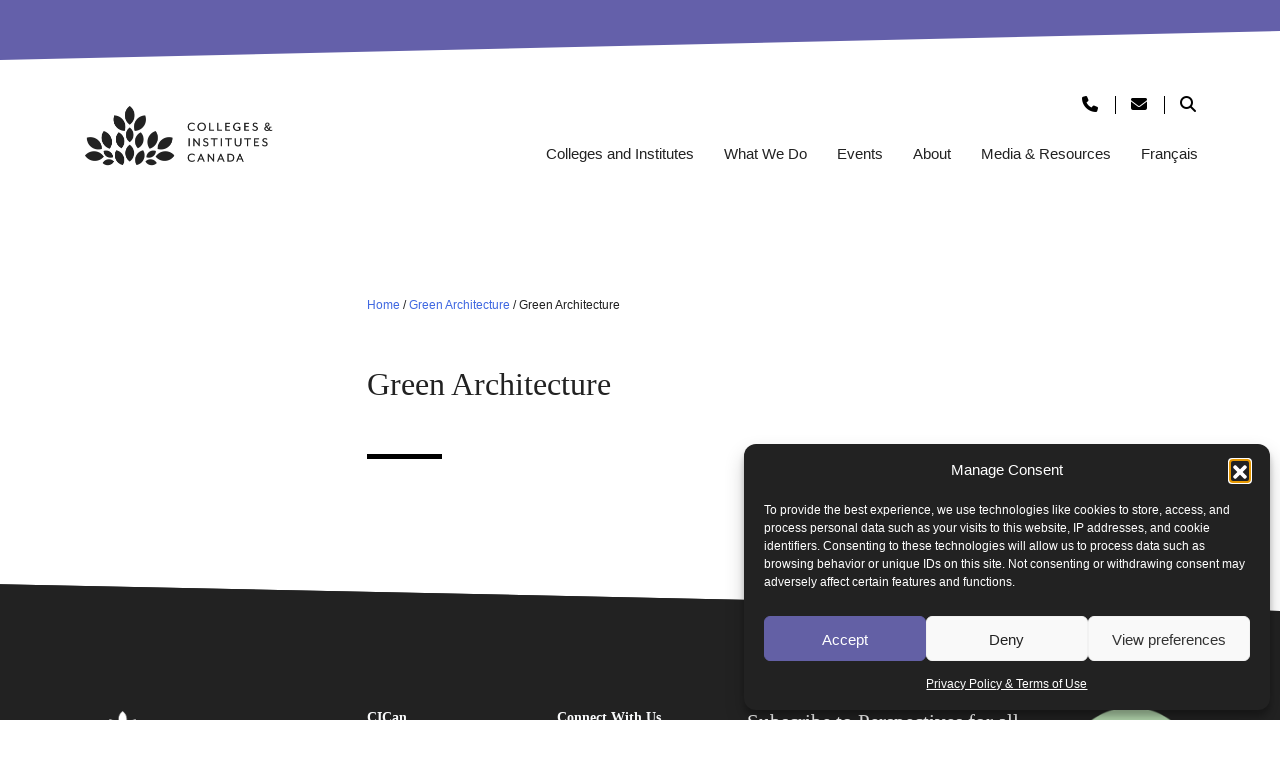

--- FILE ---
content_type: text/html; charset=UTF-8
request_url: https://www.collegesinstitutes.ca/degrees/green-architecture/
body_size: 22525
content:
<!doctype html>
<html lang="en-US">
<head>
	<meta charset="UTF-8">
	<meta name="viewport" content="width=device-width, initial-scale=1">
	<link rel="profile" href="https://gmpg.org/xfn/11">

	<link rel="shortcut icon" href="https://www.collegesinstitutes.ca/wp-content/themes/cicancorp/favicon.ico" />

	<!-- Social Sharing with Image -->
	
	<!-- OpenGraph Syntax used by LinkedIn -->
	<meta name="title" property="og:title" content="Colleges and Institutes Canada | Green Architecture">
	<meta content="website" property="og:type">
	<meta name="author" content="Colleges and Institutes Canada">
	<!-- End OpenGraph Syntax used by LinkedIn -->

	<!-- Twitter Sharing -->
	<meta name="twitter:card" value="summary_large_image" />
	<meta name="twitter:site" value="@collegecan" />
	<meta name="twitter:creator" content="@collegecan">
	<meta name="twitter:url" value="https://www.collegesinstitutes.ca/degrees/green-architecture/" />
	<meta name="twitter:title" value="Colleges and Institutes Canada | Green Architecture" />
	<meta name="twitter:description" value="" />
	<meta name="twitter:image" value="https://www.collegesinstitutes.ca/wp-content/uploads/2022/10/header-img-whatwedo.jpg" />
	<meta name="twitter:image:alt" value="Colleges and Institutes Canada | Green Architecture" />
	<!-- End Twitter Sharing -->

	<!-- Facebook Sharing -->
	<meta property="fb:app_id" content="1601287043256781" />
	<meta property="og:url" content="https://www.collegesinstitutes.ca/degrees/green-architecture/" />
	<meta property="og:description" content="" />
	<meta property="og:image" content="https://www.collegesinstitutes.ca/wp-content/uploads/2022/10/header-img-whatwedo.jpg" />
	<meta property="og:image:secure_url" content="https://www.collegesinstitutes.ca/wp-content/uploads/2022/10/header-img-whatwedo.jpg" />
	<meta property="og:image:width" content="1200" />
	<meta property="og:image:height" content="628" />
	<!-- End Facebook Sharing -->
	<!-- End Social Sharing with Image -->
	
		<!-- Google Tag Manager -->
	<script>(function(w,d,s,l,i){w[l]=w[l]||[];w[l].push({'gtm.start':
	new Date().getTime(),event:'gtm.js'});var f=d.getElementsByTagName(s)[0],
	j=d.createElement(s),dl=l!='dataLayer'?'&l='+l:'';j.async=true;j.src=
	'https://www.googletagmanager.com/gtm.js?id='+i+dl;f.parentNode.insertBefore(j,f);
	})(window,document,'script','dataLayer','GTM-WJNGPBX');</script>
	<!-- End Google Tag Manager -->
    <meta name='robots' content='index, follow, max-image-preview:large, max-snippet:-1, max-video-preview:-1' />
<link rel="alternate" hreflang="en" href="https://www.collegesinstitutes.ca/degrees/green-architecture/" />
<link rel="alternate" hreflang="fr" href="https://www.collegesinstitutes.ca/fr/degrees/green-architecture/" />
<link rel="alternate" hreflang="x-default" href="https://www.collegesinstitutes.ca/degrees/green-architecture/" />

	<!-- This site is optimized with the Yoast SEO plugin v26.7 - https://yoast.com/wordpress/plugins/seo/ -->
	<title>Green Architecture - Colleges and Institutes Canada</title>
	<link rel="canonical" href="https://www.collegesinstitutes.ca/degrees/green-architecture/" />
	<meta property="og:locale" content="en_US" />
	<meta property="og:type" content="article" />
	<meta property="og:title" content="Green Architecture - Colleges and Institutes Canada" />
	<meta property="og:url" content="https://www.collegesinstitutes.ca/degrees/green-architecture/" />
	<meta property="og:site_name" content="Colleges and Institutes Canada" />
	<meta name="twitter:card" content="summary_large_image" />
	<script type="application/ld+json" class="yoast-schema-graph">{"@context":"https://schema.org","@graph":[{"@type":"WebPage","@id":"https://www.collegesinstitutes.ca/degrees/green-architecture/","url":"https://www.collegesinstitutes.ca/degrees/green-architecture/","name":"Green Architecture - Colleges and Institutes Canada","isPartOf":{"@id":"https://www.collegesinstitutes.ca/fr/#website"},"datePublished":"2023-01-06T18:29:24+00:00","breadcrumb":{"@id":"https://www.collegesinstitutes.ca/degrees/green-architecture/#breadcrumb"},"inLanguage":"en-US","potentialAction":[{"@type":"ReadAction","target":["https://www.collegesinstitutes.ca/degrees/green-architecture/"]}]},{"@type":"BreadcrumbList","@id":"https://www.collegesinstitutes.ca/degrees/green-architecture/#breadcrumb","itemListElement":[{"@type":"ListItem","position":1,"name":"Home","item":"https://www.collegesinstitutes.ca/"},{"@type":"ListItem","position":2,"name":"Green Architecture"}]},{"@type":"WebSite","@id":"https://www.collegesinstitutes.ca/fr/#website","url":"https://www.collegesinstitutes.ca/fr/","name":"Colleges and Institutes Canada","description":"The Voice of Canada&#039;s Colleges &amp; Institutes","publisher":{"@id":"https://www.collegesinstitutes.ca/fr/#organization"},"potentialAction":[{"@type":"SearchAction","target":{"@type":"EntryPoint","urlTemplate":"https://www.collegesinstitutes.ca/fr/?s={search_term_string}"},"query-input":{"@type":"PropertyValueSpecification","valueRequired":true,"valueName":"search_term_string"}}],"inLanguage":"en-US"},{"@type":"Organization","@id":"https://www.collegesinstitutes.ca/fr/#organization","name":"Colleges and Institutes Canada","url":"https://www.collegesinstitutes.ca/fr/","logo":{"@type":"ImageObject","inLanguage":"en-US","@id":"https://www.collegesinstitutes.ca/fr/#/schema/logo/image/","url":"https://www.collegesinstitutes.ca/wp-content/uploads/2025/06/logo-en.png","contentUrl":"https://www.collegesinstitutes.ca/wp-content/uploads/2025/06/logo-en.png","width":794,"height":280,"caption":"Colleges and Institutes Canada"},"image":{"@id":"https://www.collegesinstitutes.ca/fr/#/schema/logo/image/"}}]}</script>
	<!-- / Yoast SEO plugin. -->


<link rel='dns-prefetch' href='//cdn.jsdelivr.net' />
<link rel='dns-prefetch' href='//kit.fontawesome.com' />
<link rel='dns-prefetch' href='//fonts.googleapis.com' />
<link rel='dns-prefetch' href='//use.fontawesome.com' />
<link rel="alternate" type="application/rss+xml" title="Colleges and Institutes Canada &raquo; Feed" href="https://www.collegesinstitutes.ca/feed/" />
<link rel="alternate" type="application/rss+xml" title="Colleges and Institutes Canada &raquo; Comments Feed" href="https://www.collegesinstitutes.ca/comments/feed/" />
<link rel="alternate" title="oEmbed (JSON)" type="application/json+oembed" href="https://www.collegesinstitutes.ca/wp-json/oembed/1.0/embed?url=https%3A%2F%2Fwww.collegesinstitutes.ca%2Fdegrees%2Fgreen-architecture%2F" />
<link rel="alternate" title="oEmbed (XML)" type="text/xml+oembed" href="https://www.collegesinstitutes.ca/wp-json/oembed/1.0/embed?url=https%3A%2F%2Fwww.collegesinstitutes.ca%2Fdegrees%2Fgreen-architecture%2F&#038;format=xml" />
<style id='wp-img-auto-sizes-contain-inline-css'>
img:is([sizes=auto i],[sizes^="auto," i]){contain-intrinsic-size:3000px 1500px}
/*# sourceURL=wp-img-auto-sizes-contain-inline-css */
</style>
<style id='wp-emoji-styles-inline-css'>

	img.wp-smiley, img.emoji {
		display: inline !important;
		border: none !important;
		box-shadow: none !important;
		height: 1em !important;
		width: 1em !important;
		margin: 0 0.07em !important;
		vertical-align: -0.1em !important;
		background: none !important;
		padding: 0 !important;
	}
/*# sourceURL=wp-emoji-styles-inline-css */
</style>
<link rel='stylesheet' id='wp-block-library-css' href='https://www.collegesinstitutes.ca/wp-includes/css/dist/block-library/style.min.css?ver=6.9' media='all' />
<style id='classic-theme-styles-inline-css'>
/*! This file is auto-generated */
.wp-block-button__link{color:#fff;background-color:#32373c;border-radius:9999px;box-shadow:none;text-decoration:none;padding:calc(.667em + 2px) calc(1.333em + 2px);font-size:1.125em}.wp-block-file__button{background:#32373c;color:#fff;text-decoration:none}
/*# sourceURL=/wp-includes/css/classic-themes.min.css */
</style>
<style id='global-styles-inline-css'>
:root{--wp--preset--aspect-ratio--square: 1;--wp--preset--aspect-ratio--4-3: 4/3;--wp--preset--aspect-ratio--3-4: 3/4;--wp--preset--aspect-ratio--3-2: 3/2;--wp--preset--aspect-ratio--2-3: 2/3;--wp--preset--aspect-ratio--16-9: 16/9;--wp--preset--aspect-ratio--9-16: 9/16;--wp--preset--color--black: #000000;--wp--preset--color--cyan-bluish-gray: #abb8c3;--wp--preset--color--white: #ffffff;--wp--preset--color--pale-pink: #f78da7;--wp--preset--color--vivid-red: #cf2e2e;--wp--preset--color--luminous-vivid-orange: #ff6900;--wp--preset--color--luminous-vivid-amber: #fcb900;--wp--preset--color--light-green-cyan: #7bdcb5;--wp--preset--color--vivid-green-cyan: #00d084;--wp--preset--color--pale-cyan-blue: #8ed1fc;--wp--preset--color--vivid-cyan-blue: #0693e3;--wp--preset--color--vivid-purple: #9b51e0;--wp--preset--gradient--vivid-cyan-blue-to-vivid-purple: linear-gradient(135deg,rgb(6,147,227) 0%,rgb(155,81,224) 100%);--wp--preset--gradient--light-green-cyan-to-vivid-green-cyan: linear-gradient(135deg,rgb(122,220,180) 0%,rgb(0,208,130) 100%);--wp--preset--gradient--luminous-vivid-amber-to-luminous-vivid-orange: linear-gradient(135deg,rgb(252,185,0) 0%,rgb(255,105,0) 100%);--wp--preset--gradient--luminous-vivid-orange-to-vivid-red: linear-gradient(135deg,rgb(255,105,0) 0%,rgb(207,46,46) 100%);--wp--preset--gradient--very-light-gray-to-cyan-bluish-gray: linear-gradient(135deg,rgb(238,238,238) 0%,rgb(169,184,195) 100%);--wp--preset--gradient--cool-to-warm-spectrum: linear-gradient(135deg,rgb(74,234,220) 0%,rgb(151,120,209) 20%,rgb(207,42,186) 40%,rgb(238,44,130) 60%,rgb(251,105,98) 80%,rgb(254,248,76) 100%);--wp--preset--gradient--blush-light-purple: linear-gradient(135deg,rgb(255,206,236) 0%,rgb(152,150,240) 100%);--wp--preset--gradient--blush-bordeaux: linear-gradient(135deg,rgb(254,205,165) 0%,rgb(254,45,45) 50%,rgb(107,0,62) 100%);--wp--preset--gradient--luminous-dusk: linear-gradient(135deg,rgb(255,203,112) 0%,rgb(199,81,192) 50%,rgb(65,88,208) 100%);--wp--preset--gradient--pale-ocean: linear-gradient(135deg,rgb(255,245,203) 0%,rgb(182,227,212) 50%,rgb(51,167,181) 100%);--wp--preset--gradient--electric-grass: linear-gradient(135deg,rgb(202,248,128) 0%,rgb(113,206,126) 100%);--wp--preset--gradient--midnight: linear-gradient(135deg,rgb(2,3,129) 0%,rgb(40,116,252) 100%);--wp--preset--font-size--small: 13px;--wp--preset--font-size--medium: 20px;--wp--preset--font-size--large: 36px;--wp--preset--font-size--x-large: 42px;--wp--preset--spacing--20: 0.44rem;--wp--preset--spacing--30: 0.67rem;--wp--preset--spacing--40: 1rem;--wp--preset--spacing--50: 1.5rem;--wp--preset--spacing--60: 2.25rem;--wp--preset--spacing--70: 3.38rem;--wp--preset--spacing--80: 5.06rem;--wp--preset--shadow--natural: 6px 6px 9px rgba(0, 0, 0, 0.2);--wp--preset--shadow--deep: 12px 12px 50px rgba(0, 0, 0, 0.4);--wp--preset--shadow--sharp: 6px 6px 0px rgba(0, 0, 0, 0.2);--wp--preset--shadow--outlined: 6px 6px 0px -3px rgb(255, 255, 255), 6px 6px rgb(0, 0, 0);--wp--preset--shadow--crisp: 6px 6px 0px rgb(0, 0, 0);}:where(.is-layout-flex){gap: 0.5em;}:where(.is-layout-grid){gap: 0.5em;}body .is-layout-flex{display: flex;}.is-layout-flex{flex-wrap: wrap;align-items: center;}.is-layout-flex > :is(*, div){margin: 0;}body .is-layout-grid{display: grid;}.is-layout-grid > :is(*, div){margin: 0;}:where(.wp-block-columns.is-layout-flex){gap: 2em;}:where(.wp-block-columns.is-layout-grid){gap: 2em;}:where(.wp-block-post-template.is-layout-flex){gap: 1.25em;}:where(.wp-block-post-template.is-layout-grid){gap: 1.25em;}.has-black-color{color: var(--wp--preset--color--black) !important;}.has-cyan-bluish-gray-color{color: var(--wp--preset--color--cyan-bluish-gray) !important;}.has-white-color{color: var(--wp--preset--color--white) !important;}.has-pale-pink-color{color: var(--wp--preset--color--pale-pink) !important;}.has-vivid-red-color{color: var(--wp--preset--color--vivid-red) !important;}.has-luminous-vivid-orange-color{color: var(--wp--preset--color--luminous-vivid-orange) !important;}.has-luminous-vivid-amber-color{color: var(--wp--preset--color--luminous-vivid-amber) !important;}.has-light-green-cyan-color{color: var(--wp--preset--color--light-green-cyan) !important;}.has-vivid-green-cyan-color{color: var(--wp--preset--color--vivid-green-cyan) !important;}.has-pale-cyan-blue-color{color: var(--wp--preset--color--pale-cyan-blue) !important;}.has-vivid-cyan-blue-color{color: var(--wp--preset--color--vivid-cyan-blue) !important;}.has-vivid-purple-color{color: var(--wp--preset--color--vivid-purple) !important;}.has-black-background-color{background-color: var(--wp--preset--color--black) !important;}.has-cyan-bluish-gray-background-color{background-color: var(--wp--preset--color--cyan-bluish-gray) !important;}.has-white-background-color{background-color: var(--wp--preset--color--white) !important;}.has-pale-pink-background-color{background-color: var(--wp--preset--color--pale-pink) !important;}.has-vivid-red-background-color{background-color: var(--wp--preset--color--vivid-red) !important;}.has-luminous-vivid-orange-background-color{background-color: var(--wp--preset--color--luminous-vivid-orange) !important;}.has-luminous-vivid-amber-background-color{background-color: var(--wp--preset--color--luminous-vivid-amber) !important;}.has-light-green-cyan-background-color{background-color: var(--wp--preset--color--light-green-cyan) !important;}.has-vivid-green-cyan-background-color{background-color: var(--wp--preset--color--vivid-green-cyan) !important;}.has-pale-cyan-blue-background-color{background-color: var(--wp--preset--color--pale-cyan-blue) !important;}.has-vivid-cyan-blue-background-color{background-color: var(--wp--preset--color--vivid-cyan-blue) !important;}.has-vivid-purple-background-color{background-color: var(--wp--preset--color--vivid-purple) !important;}.has-black-border-color{border-color: var(--wp--preset--color--black) !important;}.has-cyan-bluish-gray-border-color{border-color: var(--wp--preset--color--cyan-bluish-gray) !important;}.has-white-border-color{border-color: var(--wp--preset--color--white) !important;}.has-pale-pink-border-color{border-color: var(--wp--preset--color--pale-pink) !important;}.has-vivid-red-border-color{border-color: var(--wp--preset--color--vivid-red) !important;}.has-luminous-vivid-orange-border-color{border-color: var(--wp--preset--color--luminous-vivid-orange) !important;}.has-luminous-vivid-amber-border-color{border-color: var(--wp--preset--color--luminous-vivid-amber) !important;}.has-light-green-cyan-border-color{border-color: var(--wp--preset--color--light-green-cyan) !important;}.has-vivid-green-cyan-border-color{border-color: var(--wp--preset--color--vivid-green-cyan) !important;}.has-pale-cyan-blue-border-color{border-color: var(--wp--preset--color--pale-cyan-blue) !important;}.has-vivid-cyan-blue-border-color{border-color: var(--wp--preset--color--vivid-cyan-blue) !important;}.has-vivid-purple-border-color{border-color: var(--wp--preset--color--vivid-purple) !important;}.has-vivid-cyan-blue-to-vivid-purple-gradient-background{background: var(--wp--preset--gradient--vivid-cyan-blue-to-vivid-purple) !important;}.has-light-green-cyan-to-vivid-green-cyan-gradient-background{background: var(--wp--preset--gradient--light-green-cyan-to-vivid-green-cyan) !important;}.has-luminous-vivid-amber-to-luminous-vivid-orange-gradient-background{background: var(--wp--preset--gradient--luminous-vivid-amber-to-luminous-vivid-orange) !important;}.has-luminous-vivid-orange-to-vivid-red-gradient-background{background: var(--wp--preset--gradient--luminous-vivid-orange-to-vivid-red) !important;}.has-very-light-gray-to-cyan-bluish-gray-gradient-background{background: var(--wp--preset--gradient--very-light-gray-to-cyan-bluish-gray) !important;}.has-cool-to-warm-spectrum-gradient-background{background: var(--wp--preset--gradient--cool-to-warm-spectrum) !important;}.has-blush-light-purple-gradient-background{background: var(--wp--preset--gradient--blush-light-purple) !important;}.has-blush-bordeaux-gradient-background{background: var(--wp--preset--gradient--blush-bordeaux) !important;}.has-luminous-dusk-gradient-background{background: var(--wp--preset--gradient--luminous-dusk) !important;}.has-pale-ocean-gradient-background{background: var(--wp--preset--gradient--pale-ocean) !important;}.has-electric-grass-gradient-background{background: var(--wp--preset--gradient--electric-grass) !important;}.has-midnight-gradient-background{background: var(--wp--preset--gradient--midnight) !important;}.has-small-font-size{font-size: var(--wp--preset--font-size--small) !important;}.has-medium-font-size{font-size: var(--wp--preset--font-size--medium) !important;}.has-large-font-size{font-size: var(--wp--preset--font-size--large) !important;}.has-x-large-font-size{font-size: var(--wp--preset--font-size--x-large) !important;}
:where(.wp-block-post-template.is-layout-flex){gap: 1.25em;}:where(.wp-block-post-template.is-layout-grid){gap: 1.25em;}
:where(.wp-block-term-template.is-layout-flex){gap: 1.25em;}:where(.wp-block-term-template.is-layout-grid){gap: 1.25em;}
:where(.wp-block-columns.is-layout-flex){gap: 2em;}:where(.wp-block-columns.is-layout-grid){gap: 2em;}
:root :where(.wp-block-pullquote){font-size: 1.5em;line-height: 1.6;}
/*# sourceURL=global-styles-inline-css */
</style>
<link data-service="google-fonts" data-category="marketing" rel='stylesheet' id='rmp-material-icons-css' data-href='https://fonts.googleapis.com/icon?family=Material+Icons&#038;display=auto&#038;ver=4.6.0' media='all' />
<link rel='stylesheet' id='rmp-font-awesome-css' href='https://use.fontawesome.com/releases/v5.13.0/css/all.css?ver=4.6.0' media='all' />
<link rel='stylesheet' id='rmp-glyph-icons-css' href='https://www.collegesinstitutes.ca/wp-content/plugins/responsive-menu-pro/v4.0.0/assets/admin/scss/glyphicons.css?ver=4.6.0' media='all' />
<link rel='stylesheet' id='dashicons-css' href='https://www.collegesinstitutes.ca/wp-includes/css/dashicons.min.css?ver=6.9' media='all' />
<link rel='stylesheet' id='rmp-menu-dynamic-styles-css' href='https://www.collegesinstitutes.ca/wp-content/uploads/rmp-menu/css/rmp-menu.css?ver=21.31.12' media='all' />
<link rel='stylesheet' id='wpml-legacy-horizontal-list-0-css' href='https://www.collegesinstitutes.ca/wp-content/plugins/sitepress-multilingual-cms/templates/language-switchers/legacy-list-horizontal/style.min.css?ver=1' media='all' />
<link rel='stylesheet' id='wpml-menu-item-0-css' href='https://www.collegesinstitutes.ca/wp-content/plugins/sitepress-multilingual-cms/templates/language-switchers/menu-item/style.min.css?ver=1' media='all' />
<link rel='stylesheet' id='cmplz-general-css' href='https://www.collegesinstitutes.ca/wp-content/plugins/complianz-gdpr-premium/assets/css/cookieblocker.min.css?ver=1762146325' media='all' />
<link rel='stylesheet' id='bootstrap-css' href='//cdn.jsdelivr.net/npm/bootstrap@5.1.3/dist/css/bootstrap.min.css?ver=6.9' media='all' />
<link rel='stylesheet' id='cicancorp-style-css' href='https://www.collegesinstitutes.ca/wp-content/themes/cicancorp/style.css?ver=1.0.0' media='all' />
<link data-service="google-fonts" data-category="marketing" rel='stylesheet' id='cicancorp-fonts-merriweather-css' data-href='https://fonts.googleapis.com/css2?family=Merriweather%3Awght%40400%3B700&#038;display=swap&#038;ver=6.9' media='all' />
<link data-service="google-fonts" data-category="marketing" rel='stylesheet' id='cicancorp-fonts-roboto-css' data-href='https://fonts.googleapis.com/css2?family=Roboto%3Awght%40400%3B500%3B700&#038;display=swap&#038;ver=6.9' media='all' />
<link rel='stylesheet' id='gravity-forms-power-automate-css' href='https://www.collegesinstitutes.ca/wp-content/plugins/gravity-forms-power-automate/public/css/gravity-forms-power-automate-public.css?ver=2.0.1' media='all' />
<script src="https://www.collegesinstitutes.ca/wp-includes/js/jquery/jquery.min.js?ver=3.7.1" id="jquery-core-js"></script>
<script src="https://www.collegesinstitutes.ca/wp-includes/js/jquery/jquery-migrate.min.js?ver=3.4.1" id="jquery-migrate-js"></script>
<script id="wpml-cookie-js-extra">
var wpml_cookies = {"wp-wpml_current_language":{"value":"en","expires":1,"path":"/"}};
var wpml_cookies = {"wp-wpml_current_language":{"value":"en","expires":1,"path":"/"}};
//# sourceURL=wpml-cookie-js-extra
</script>
<script src="https://www.collegesinstitutes.ca/wp-content/plugins/sitepress-multilingual-cms/res/js/cookies/language-cookie.js?ver=486900" id="wpml-cookie-js" defer data-wp-strategy="defer"></script>
<script src="//cdn.jsdelivr.net/npm/bootstrap@5.1.3/dist/js/bootstrap.bundle.min.js?ver=6.9" id="bootstrap-js"></script>
<script src="https://kit.fontawesome.com/d063f6983c.js" id="font-awesome-js"></script>
<script src="https://www.collegesinstitutes.ca/wp-content/plugins/gravity-forms-power-automate/public/js/gravity-forms-power-automate-public.js?ver=2.0.1" id="gravity-forms-power-automate-js"></script>
<link rel="https://api.w.org/" href="https://www.collegesinstitutes.ca/wp-json/" /><link rel="EditURI" type="application/rsd+xml" title="RSD" href="https://www.collegesinstitutes.ca/xmlrpc.php?rsd" />
<link rel='shortlink' href='https://www.collegesinstitutes.ca/?p=15099' />
<meta name="generator" content="WPML ver:4.8.6 stt:1,4;" />
			<style>.cmplz-hidden {
					display: none !important;
				}</style><meta name="generator" content="Elementor 3.34.1; features: e_font_icon_svg, additional_custom_breakpoints; settings: css_print_method-external, google_font-enabled, font_display-swap">
			<style>
				.e-con.e-parent:nth-of-type(n+4):not(.e-lazyloaded):not(.e-no-lazyload),
				.e-con.e-parent:nth-of-type(n+4):not(.e-lazyloaded):not(.e-no-lazyload) * {
					background-image: none !important;
				}
				@media screen and (max-height: 1024px) {
					.e-con.e-parent:nth-of-type(n+3):not(.e-lazyloaded):not(.e-no-lazyload),
					.e-con.e-parent:nth-of-type(n+3):not(.e-lazyloaded):not(.e-no-lazyload) * {
						background-image: none !important;
					}
				}
				@media screen and (max-height: 640px) {
					.e-con.e-parent:nth-of-type(n+2):not(.e-lazyloaded):not(.e-no-lazyload),
					.e-con.e-parent:nth-of-type(n+2):not(.e-lazyloaded):not(.e-no-lazyload) * {
						background-image: none !important;
					}
				}
			</style>
					<style id="wp-custom-css">
			.btn-purple {
    color: rgba(255, 255, 255) !important; /*updated*/
    background-color: rgb(100, 96, 170);
	border-color: rgba(100, 96, 170);
}



.column_2 {
	column-count: 2;
}

.learn-more-section {
	background: rgb(241, 241, 241);
	padding: 2rem;
}

.entry-content h2 {
	border: none;
}

.site-footer .row:nth-child(3) .justify-content-between {
	max-width: 560px;
}

.single-cicancorp_programs .my-md-5 .col-auto:last-child img {
	max-width: 180px;
}

li.twitter-footer a {	
    background-image: url(https://www.collegesinstitutes.ca/wp-content/uploads/2025/05/twitter-icon.png);
	background-size: contain;
}

.gform_wrapper.gravity-theme .gfield_repeater_cell label {
	color: rgba(34, 34, 34);
	font-weight: 700;
}
.gform-field-label--type-sub {
    font-weight: 400!important;
}
.add_repeater_item,
.remove_repeater_item {
    border: none!important;
    color: #fff!important;
    line-height: 1!important;
}
.add_repeater_item {    
    background-color: #000!important;    
}
.remove_repeater_item {
    background-color: #ff5200!important;    
}
.gfield_repeater_item:first-child .remove_repeater_item {
    display: none!important;
}
form#gform_155 .gchoice .gform-field-label {
    vertical-align: top!important;
    margin-left: 5px;
}

@media only screen and (max-width: 991px) {
    .site-footer .row:nth-child(3) .justify-content-between {
        margin: 0 auto;
    }   
}
		</style>
			
	<!-- Google tag (gtag.js) -->
	<script type="text/plain" data-service="google-analytics" data-category="statistics" async data-cmplz-src="https://www.googletagmanager.com/gtag/js?id=UA-18659346-1"></script>
	<script>
	window.dataLayer = window.dataLayer || [];
	function gtag(){dataLayer.push(arguments);}
	gtag('js', new Date());

	gtag('config', 'UA-18659346-1');
	</script>
	<!-- End Google tag (gtag.js) -->

	<!-- Google Tag Manager -->
	<script>(function(w,d,s,l,i){w[l]=w[l]||[];w[l].push({'gtm.start':
	new Date().getTime(),event:'gtm.js'});var f=d.getElementsByTagName(s)[0],
	j=d.createElement(s),dl=l!='dataLayer'?'&l='+l:'';j.async=true;j.src=
	'https://www.googletagmanager.com/gtm.js?id='+i+dl;f.parentNode.insertBefore(j,f);
	})(window,document,'script','dataLayer','GTM-WJNGPBX');</script>
	<!-- End Google Tag Manager -->

	<!-- Google AD Manager -->
	<script async src="https://securepubads.g.doubleclick.net/tag/js/gpt.js"></script>
	<script>
	window.googletag = window.googletag || {cmd: []};
	googletag.cmd.push(function() {
		googletag.defineSlot('/21843797356/GooADMan_CICan_SquareOrRectangle', [[250, 250], [250, 400], [300, 600]], 'div-gpt-ad-1677274884857-0').addService(googletag.pubads());
		googletag.defineSlot('/21843797356/GooADMan_CICan_SquareOrRectangle_FRE', [[250, 250], [250, 400], [300, 600]], 'div-gpt-ad-1677270856437-0').addService(googletag.pubads());
		googletag.pubads().enableSingleRequest();
		googletag.enableServices();
	});
	</script>
	<!-- End Google AD Manager -->

	<!-- Microsoft Clarity -->
	<script type="text/javascript">
    (function(c,l,a,r,i,t,y){
        c[a]=c[a]||function(){(c[a].q=c[a].q||[]).push(arguments)};
        t=l.createElement(r);t.async=1;t.src="https://www.clarity.ms/tag/"+i;
        y=l.getElementsByTagName(r)[0];y.parentNode.insertBefore(t,y);
    })(window, document, "clarity", "script", "kpx33cem6j");
	</script>
	<!-- Microsoft Clarity -->


</head>

<body data-cmplz=1 class="wp-singular accc_degree-template-default single single-accc_degree postid-15099 wp-custom-logo wp-theme-cicancorp no-sidebar elementor-default elementor-kit-36221">

	<!-- Google Tag Manager (noscript) -->
	<noscript><iframe src="https://www.googletagmanager.com/ns.html?id=GTM-WJNGPBX"
	height="0" width="0" style="display:none;visibility:hidden"></iframe></noscript>
	<!-- End Google Tag Manager (noscript) -->
	
	<button type="button"  aria-controls="rmp-container-35591" aria-label="Menu Trigger" id="rmp_menu_trigger-35591"  class="rmp_menu_trigger rmp-menu-trigger-boring">
					<span class="rmp-trigger-box"><span class="responsive-menu-pro-inner"></span></span>
				</button><div id="rmp-container-35591" class="rmp-container rmp-slide-left"><div id="rmp-menu-title-35591" class="rmp-menu-title"><span class="rmp-menu-title-link"><span></span></span></div><div id="rmp-menu-additional-content-35591" class="rmp-menu-additional-content"></div><div id="rmp-menu-wrap-35591" class="rmp-menu-wrap"><ul id="rmp-menu-35591" class="rmp-menu" role="menubar" aria-label="Mobile Menu - UIE"><li id="rmp-menu-item-35561" class=" menu-item menu-item-type-custom menu-item-object-custom rmp-menu-item rmp-menu-top-level-item" role="none"><a  href="/microcredentials/uie"  class="rmp-menu-item-link"  role="menuitem"  >Home</a></li><li id="rmp-menu-item-35562" class=" menu-item menu-item-type-custom menu-item-object-custom menu-item-has-children rmp-menu-item rmp-menu-item-has-children rmp-menu-top-level-item" role="none"><a  href="#"  class="rmp-menu-item-link"  role="menuitem"  >Microcredentials<div class="rmp-menu-subarrow">▼</div></a><ul aria-label="Microcredentials"
            role="menu" data-depth="2"
            class="  rmp-submenu rmp-submenu-depth-1"><li id="rmp-menu-item-35566" class=" menu-item menu-item-type-post_type menu-item-object-page rmp-menu-item rmp-menu-sub-level-item" role="none"><a  href="https://www.collegesinstitutes.ca/microcredentials/uie/industrial-internet-of-things-iiot-microcredential/"  class="rmp-menu-item-link"  role="menuitem"  >Industrial Internet of Things (IIoT) Microcredential</a></li><li id="rmp-menu-item-35565" class=" menu-item menu-item-type-post_type menu-item-object-page rmp-menu-item rmp-menu-sub-level-item" role="none"><a  href="https://www.collegesinstitutes.ca/microcredentials/uie/solar-pv-installation/"  class="rmp-menu-item-link"  role="menuitem"  >Solar PV Installation and Advanced Maintenance</a></li><li id="rmp-menu-item-35564" class=" menu-item menu-item-type-post_type menu-item-object-page rmp-menu-item rmp-menu-sub-level-item" role="none"><a  href="https://www.collegesinstitutes.ca/microcredentials/uie/integrated-design-fabrication-and-data-analysis-microcredential/"  class="rmp-menu-item-link"  role="menuitem"  >Integrated Design, Fabrication, and Data Analysis Microcredential</a></li><li id="rmp-menu-item-35563" class=" menu-item menu-item-type-post_type menu-item-object-page rmp-menu-item rmp-menu-sub-level-item" role="none"><a  href="https://www.collegesinstitutes.ca/microcredentials/uie/greenhouse-practices-and-operational-fundamentals/"  class="rmp-menu-item-link"  role="menuitem"  >Greenhouse Practices and Operational Fundamentals</a></li></ul></li><li id="rmp-menu-item-35567" class=" menu-item menu-item-type-post_type menu-item-object-page rmp-menu-item rmp-menu-top-level-item" role="none"><a  href="https://www.collegesinstitutes.ca/microcredentials/uie/employers/"  class="rmp-menu-item-link"  role="menuitem"  >Employers</a></li><li id="rmp-menu-item-35568" class=" menu-item menu-item-type-post_type menu-item-object-page rmp-menu-item rmp-menu-top-level-item" role="none"><a  href="https://www.collegesinstitutes.ca/microcredentials/uie/contact-us/"  class="rmp-menu-item-link"  role="menuitem"  >Contact Us</a></li><li id="rmp-menu-item-wpml-ls-1246-fr" class="menu-item wpml-ls-slot-1246 wpml-ls-item wpml-ls-item-fr wpml-ls-menu-item wpml-ls-first-item wpml-ls-last-item menu-item-type-wpml_ls_menu_item menu-item-object-wpml_ls_menu_item rmp-menu-item rmp-menu-top-level-item" role="none"><a  title="Switch to Français"  href="https://www.collegesinstitutes.ca/fr/degrees/green-architecture/"  class="rmp-menu-item-link"  role="menuitem"  aria-label="Switch to Français"  ><span class="wpml-ls-native" lang="fr">Français</span></a></li></ul></div>
					<div id="rmp-search-box-35591" class="rmp-search-box">
						<form action="https://www.collegesinstitutes.ca/" class="rmp-search-form" role="search">
							<input type="search" name="s" title="Search"
								placeholder="Search"
								class="rmp-search-box">
						</form>
					</div></div><button type="button"  aria-controls="rmp-container-23136" aria-label="Menu Trigger" id="rmp_menu_trigger-23136"  class="rmp_menu_trigger rmp-menu-trigger-boring">
					<span class="rmp-trigger-box"><span class="responsive-menu-pro-inner"></span></span>
				</button><div id="rmp-container-23136" class="rmp-container rmp-slide-left"><div id="rmp-menu-title-23136" class="rmp-menu-title"><span class="rmp-menu-title-link"><span></span></span></div><div id="rmp-menu-additional-content-23136" class="rmp-menu-additional-content"></div><div id="rmp-menu-wrap-23136" class="rmp-menu-wrap"><ul id="rmp-menu-23136" class="rmp-menu" role="menubar" aria-label="Mobile Menu"><li id="rmp-menu-item-9782" class=" menu-item menu-item-type-post_type menu-item-object-page menu-item-has-children rmp-menu-item rmp-menu-item-has-children rmp-menu-top-level-item" role="none"><a  href="https://www.collegesinstitutes.ca/colleges-and-institutes-in-your-community/"  class="rmp-menu-item-link"  role="menuitem"  >Colleges and Institutes<div class="rmp-menu-subarrow">▼</div></a><ul aria-label="Colleges and Institutes"
            role="menu" data-depth="2"
            class="  rmp-submenu rmp-submenu-depth-1"><li id="rmp-menu-item-329" class=" menu-item menu-item-type-post_type menu-item-object-page menu-item-has-children rmp-menu-item rmp-menu-item-has-children rmp-menu-sub-level-item" role="none"><a  href="https://www.collegesinstitutes.ca/colleges-and-institutes-in-your-community/our-members/"  class="rmp-menu-item-link"  role="menuitem"  >Our Members<div class="rmp-menu-subarrow">▼</div></a><ul aria-label="Our Members"
            role="menu" data-depth="3"
            class="  rmp-submenu rmp-submenu-depth-2"><li id="rmp-menu-item-16070" class=" menu-item menu-item-type-post_type menu-item-object-page rmp-menu-item rmp-menu-sub-level-item" role="none"><a  href="https://www.collegesinstitutes.ca/colleges-and-institutes-in-your-community/our-members/our-members-across-canada/"  class="rmp-menu-item-link"  role="menuitem"  >Our Members Across Canada</a></li></ul></li><li id="rmp-menu-item-33605" class=" menu-item menu-item-type-post_type menu-item-object-page rmp-menu-item rmp-menu-sub-level-item" role="none"><a  href="https://www.collegesinstitutes.ca/colleges-and-institutes-in-your-community/facts-and-stats/"  class="rmp-menu-item-link"  role="menuitem"  >Facts and stats</a></li><li id="rmp-menu-item-104" class=" menu-item menu-item-type-post_type menu-item-object-page rmp-menu-item rmp-menu-sub-level-item" role="none"><a  href="https://www.collegesinstitutes.ca/colleges-and-institutes-in-your-community/member-showcase/"  class="rmp-menu-item-link"  role="menuitem"  >Member Showcase</a></li><li id="rmp-menu-item-107" class=" menu-item menu-item-type-post_type menu-item-object-page menu-item-has-children rmp-menu-item rmp-menu-item-has-children rmp-menu-sub-level-item" role="none"><a  href="https://www.collegesinstitutes.ca/colleges-and-institutes-in-your-community/awards/"  class="rmp-menu-item-link"  role="menuitem"  >Awards<div class="rmp-menu-subarrow">▼</div></a><ul aria-label="Awards"
            role="menu" data-depth="3"
            class="  rmp-submenu rmp-submenu-depth-2"><li id="rmp-menu-item-35901" class=" menu-item menu-item-type-post_type menu-item-object-page menu-item-has-children rmp-menu-item rmp-menu-item-has-children rmp-menu-sub-level-item" role="none"><a  href="https://www.collegesinstitutes.ca/colleges-and-institutes-in-your-community/awards/awards-of-excellence/"  class="rmp-menu-item-link"  role="menuitem"  >Awards of Excellence<div class="rmp-menu-subarrow">▼</div></a><ul aria-label="Awards of Excellence"
            role="menu" data-depth="4"
            class="  rmp-submenu rmp-submenu-depth-3"><li id="rmp-menu-item-35899" class=" menu-item menu-item-type-post_type menu-item-object-page rmp-menu-item rmp-menu-sub-level-item" role="none"><a  href="https://www.collegesinstitutes.ca/colleges-and-institutes-in-your-community/awards/awards-of-excellence/recipients/"  class="rmp-menu-item-link"  role="menuitem"  >Recipients</a></li><li id="rmp-menu-item-35900" class=" menu-item menu-item-type-post_type menu-item-object-page rmp-menu-item rmp-menu-sub-level-item" role="none"><a  href="https://www.collegesinstitutes.ca/colleges-and-institutes-in-your-community/awards/awards-of-excellence/nominate/"  class="rmp-menu-item-link"  role="menuitem"  >Nominate</a></li></ul></li><li id="rmp-menu-item-108" class=" menu-item menu-item-type-post_type menu-item-object-page rmp-menu-item rmp-menu-sub-level-item" role="none"><a  href="https://www.collegesinstitutes.ca/colleges-and-institutes-in-your-community/awards/distinguished-service-award/"  class="rmp-menu-item-link"  role="menuitem"  >Distinguished Service Award</a></li><li id="rmp-menu-item-109" class=" menu-item menu-item-type-post_type menu-item-object-page rmp-menu-item rmp-menu-sub-level-item" role="none"><a  href="https://www.collegesinstitutes.ca/colleges-and-institutes-in-your-community/awards/outstanding-partner-award/"  class="rmp-menu-item-link"  role="menuitem"  >Outstanding Partner Award</a></li></ul></li><li id="rmp-menu-item-9783" class=" menu-item menu-item-type-custom menu-item-object-custom rmp-menu-item rmp-menu-sub-level-item" role="none"><a  target="_blank"  href="https://jobs.collegesinstitutes.ca"  class="rmp-menu-item-link"  role="menuitem"  >Jobs</a></li></ul></li><li id="rmp-menu-item-9803" class=" menu-item menu-item-type-post_type menu-item-object-page menu-item-has-children rmp-menu-item rmp-menu-item-has-children rmp-menu-top-level-item" role="none"><a  href="https://www.collegesinstitutes.ca/what-we-do/"  class="rmp-menu-item-link"  role="menuitem"  >What We Do<div class="rmp-menu-subarrow">▼</div></a><ul aria-label="What We Do"
            role="menu" data-depth="2"
            class="  rmp-submenu rmp-submenu-depth-1"><li id="rmp-menu-item-112" class=" menu-item menu-item-type-post_type menu-item-object-page menu-item-has-children rmp-menu-item rmp-menu-item-has-children rmp-menu-sub-level-item" role="none"><a  href="https://www.collegesinstitutes.ca/what-we-do/our-priorities/"  class="rmp-menu-item-link"  role="menuitem"  >Our Priorities<div class="rmp-menu-subarrow">▼</div></a><ul aria-label="Our Priorities"
            role="menu" data-depth="3"
            class="  rmp-submenu rmp-submenu-depth-2"><li id="rmp-menu-item-114" class=" menu-item menu-item-type-post_type menu-item-object-page menu-item-has-children rmp-menu-item rmp-menu-item-has-children rmp-menu-sub-level-item" role="none"><a  href="https://www.collegesinstitutes.ca/what-we-do/our-priorities/accelerating-reconciliation/"  class="rmp-menu-item-link"  role="menuitem"  >Accelerating Reconciliation<div class="rmp-menu-subarrow">▼</div></a><ul aria-label="Accelerating Reconciliation"
            role="menu" data-depth="4"
            class="  rmp-submenu rmp-submenu-depth-3"><li id="rmp-menu-item-153" class=" menu-item menu-item-type-post_type menu-item-object-page rmp-menu-item rmp-menu-sub-level-item" role="none"><a  href="https://www.collegesinstitutes.ca/what-we-do/our-priorities/accelerating-reconciliation/indigenous-education-protocol/"  class="rmp-menu-item-link"  role="menuitem"  >Indigenous Education Protocol</a></li></ul></li><li id="rmp-menu-item-117" class=" menu-item menu-item-type-post_type menu-item-object-page menu-item-has-children rmp-menu-item rmp-menu-item-has-children rmp-menu-sub-level-item" role="none"><a  href="https://www.collegesinstitutes.ca/what-we-do/our-priorities/advancing-sustainable-development-goals/"  class="rmp-menu-item-link"  role="menuitem"  >Advancing Sustainable Development Goals<div class="rmp-menu-subarrow">▼</div></a><ul aria-label="Advancing Sustainable Development Goals"
            role="menu" data-depth="4"
            class="  rmp-submenu rmp-submenu-depth-3"><li id="rmp-menu-item-118" class=" menu-item menu-item-type-post_type menu-item-object-page rmp-menu-item rmp-menu-sub-level-item" role="none"><a  href="https://www.collegesinstitutes.ca/what-we-do/our-priorities/advancing-sustainable-development-goals/environment-climate-charge/"  class="rmp-menu-item-link"  role="menuitem"  >Sustainability and Climate Change</a></li><li id="rmp-menu-item-119" class=" menu-item menu-item-type-post_type menu-item-object-page rmp-menu-item rmp-menu-sub-level-item" role="none"><a  href="https://www.collegesinstitutes.ca/what-we-do/our-priorities/advancing-sustainable-development-goals/commitment-equity-diversity-inclusion/"  class="rmp-menu-item-link"  role="menuitem"  >Equity, Diversity, and Inclusion</a></li></ul></li><li id="rmp-menu-item-115" class=" menu-item menu-item-type-post_type menu-item-object-page rmp-menu-item rmp-menu-sub-level-item" role="none"><a  href="https://www.collegesinstitutes.ca/what-we-do/our-priorities/boosting-innovation/"  class="rmp-menu-item-link"  role="menuitem"  >Boosting Innovation</a></li><li id="rmp-menu-item-116" class=" menu-item menu-item-type-post_type menu-item-object-page rmp-menu-item rmp-menu-sub-level-item" role="none"><a  href="https://www.collegesinstitutes.ca/what-we-do/our-priorities/building-campuses-of-the-future/"  class="rmp-menu-item-link"  role="menuitem"  >Building Campuses of the Future</a></li><li id="rmp-menu-item-120" class=" menu-item menu-item-type-post_type menu-item-object-page rmp-menu-item rmp-menu-sub-level-item" role="none"><a  href="https://www.collegesinstitutes.ca/what-we-do/our-priorities/deepening-global-engagement/"  class="rmp-menu-item-link"  role="menuitem"  >Deepening Global Engagement</a></li><li id="rmp-menu-item-113" class=" menu-item menu-item-type-post_type menu-item-object-page rmp-menu-item rmp-menu-sub-level-item" role="none"><a  href="https://www.collegesinstitutes.ca/what-we-do/our-priorities/growing-talent-for-the-21st-century/"  class="rmp-menu-item-link"  role="menuitem"  >Growing Talent for the 21st century</a></li><li id="rmp-menu-item-121" class=" menu-item menu-item-type-post_type menu-item-object-page rmp-menu-item rmp-menu-sub-level-item" role="none"><a  href="https://www.collegesinstitutes.ca/what-we-do/our-priorities/protecting-a-balanced-approach-to-copyright/"  class="rmp-menu-item-link"  role="menuitem"  >Protecting a Balanced Approach to Copyright and Preserving Choice</a></li></ul></li><li id="rmp-menu-item-127" class=" menu-item menu-item-type-post_type menu-item-object-page menu-item-has-children rmp-menu-item rmp-menu-item-has-children rmp-menu-sub-level-item" role="none"><a  href="https://www.collegesinstitutes.ca/what-we-do/our-programs/"  class="rmp-menu-item-link"  role="menuitem"  >Our Programs<div class="rmp-menu-subarrow">▼</div></a><ul aria-label="Our Programs"
            role="menu" data-depth="3"
            class="  rmp-submenu rmp-submenu-depth-2"><li id="rmp-menu-item-32238" class=" menu-item menu-item-type-post_type menu-item-object-page rmp-menu-item rmp-menu-sub-level-item" role="none"><a  href="https://www.collegesinstitutes.ca/what-we-do/national-partnerships/"  class="rmp-menu-item-link"  role="menuitem"  >National Partnerships</a></li><li id="rmp-menu-item-32239" class=" menu-item menu-item-type-post_type menu-item-object-page menu-item-has-children rmp-menu-item rmp-menu-item-has-children rmp-menu-sub-level-item" role="none"><a  href="https://www.collegesinstitutes.ca/what-we-do/international-partnerships/"  class="rmp-menu-item-link"  role="menuitem"  >International Partnerships<div class="rmp-menu-subarrow">▼</div></a><ul aria-label="International Partnerships"
            role="menu" data-depth="4"
            class="  rmp-submenu rmp-submenu-depth-3"><li id="rmp-menu-item-32269" class=" menu-item menu-item-type-post_type menu-item-object-page rmp-menu-item rmp-menu-sub-level-item" role="none"><a  href="https://www.collegesinstitutes.ca/what-we-do/international-partnerships/our-international-strategy-for-2022-2025/"  class="rmp-menu-item-link"  role="menuitem"  >Our Strategy</a></li><li id="rmp-menu-item-32271" class=" menu-item menu-item-type-post_type menu-item-object-page rmp-menu-item rmp-menu-sub-level-item" role="none"><a  href="https://www.collegesinstitutes.ca/what-we-do/international-partnerships/our-work/"  class="rmp-menu-item-link"  role="menuitem"  >Our Work</a></li><li id="rmp-menu-item-32270" class=" menu-item menu-item-type-post_type menu-item-object-page rmp-menu-item rmp-menu-sub-level-item" role="none"><a  href="https://www.collegesinstitutes.ca/what-we-do/international-partnerships/our-programs/"  class="rmp-menu-item-link"  role="menuitem"  >Our Programs</a></li></ul></li></ul></li><li id="rmp-menu-item-159" class=" menu-item menu-item-type-post_type menu-item-object-page menu-item-has-children rmp-menu-item rmp-menu-item-has-children rmp-menu-sub-level-item" role="none"><a  href="https://www.collegesinstitutes.ca/what-we-do/leadership-development/"  class="rmp-menu-item-link"  role="menuitem"  >Leadership Institutes<div class="rmp-menu-subarrow">▼</div></a><ul aria-label="Leadership Institutes"
            role="menu" data-depth="3"
            class="  rmp-submenu rmp-submenu-depth-2"><li id="rmp-menu-item-22791" class=" menu-item menu-item-type-custom menu-item-object-custom rmp-menu-item rmp-menu-sub-level-item" role="none"><a  href="https://bit.ly/3Yjx1st"  class="rmp-menu-item-link"  role="menuitem"  >Upcoming Institutes</a></li></ul></li><li id="rmp-menu-item-160" class=" menu-item menu-item-type-post_type menu-item-object-page menu-item-has-children rmp-menu-item rmp-menu-item-has-children rmp-menu-sub-level-item" role="none"><a  href="https://www.collegesinstitutes.ca/what-we-do/mentorship/"  class="rmp-menu-item-link"  role="menuitem"  >Mentorship<div class="rmp-menu-subarrow">▼</div></a><ul aria-label="Mentorship"
            role="menu" data-depth="3"
            class="  rmp-submenu rmp-submenu-depth-2"><li id="rmp-menu-item-17061" class=" menu-item menu-item-type-custom menu-item-object-custom rmp-menu-item rmp-menu-sub-level-item" role="none"><a  target="_blank"  href="https://customervoice.microsoft.com/Pages/ResponsePage.aspx?id=PpSo4G54mUu0X1v7tvayYYS3J21zyJZEqz1baZ6JdhpUQjVLTEVQM1VIUElIWkJUTjVZV0s4V0EyUi4u"  class="rmp-menu-item-link"  role="menuitem"  >Become a Mentor</a></li><li id="rmp-menu-item-17062" class=" menu-item menu-item-type-custom menu-item-object-custom rmp-menu-item rmp-menu-sub-level-item" role="none"><a  target="_blank"  href="https://customervoice.microsoft.com/Pages/ResponsePage.aspx?id=PpSo4G54mUu0X1v7tvayYYS3J21zyJZEqz1baZ6JdhpUNkZHVjE5SUpPOTk4SFIyQU5SOFZBU0ZRTi4u"  class="rmp-menu-item-link"  role="menuitem"  >Become a Mentee</a></li></ul></li><li id="rmp-menu-item-158" class=" menu-item menu-item-type-post_type menu-item-object-page menu-item-has-children rmp-menu-item rmp-menu-item-has-children rmp-menu-sub-level-item" role="none"><a  href="https://www.collegesinstitutes.ca/what-we-do/bursaries/"  class="rmp-menu-item-link"  role="menuitem"  >Bursaries<div class="rmp-menu-subarrow">▼</div></a><ul aria-label="Bursaries"
            role="menu" data-depth="3"
            class="  rmp-submenu rmp-submenu-depth-2"><li id="rmp-menu-item-32933" class=" menu-item menu-item-type-post_type menu-item-object-page rmp-menu-item rmp-menu-sub-level-item" role="none"><a  href="https://www.collegesinstitutes.ca/what-we-do/bursaries/denise-amyot-bursary/"  class="rmp-menu-item-link"  role="menuitem"  >Denise Amyot Bursary</a></li><li id="rmp-menu-item-157" class=" menu-item menu-item-type-post_type menu-item-object-page menu-item-has-children rmp-menu-item rmp-menu-item-has-children rmp-menu-sub-level-item" role="none"><a  href="https://www.collegesinstitutes.ca/what-we-do/bursaries/paul-and-gerri-charette-bursary/"  class="rmp-menu-item-link"  role="menuitem"  >The Paul and Gerri Charette Bursary<div class="rmp-menu-subarrow">▼</div></a><ul aria-label="The Paul and Gerri Charette Bursary"
            role="menu" data-depth="4"
            class="  rmp-submenu rmp-submenu-depth-3"><li id="rmp-menu-item-22383" class=" menu-item menu-item-type-post_type menu-item-object-page rmp-menu-item rmp-menu-sub-level-item" role="none"><a  href="https://www.collegesinstitutes.ca/what-we-do/bursaries/paul-and-gerri-charette-bursary/about-paul-charette/"  class="rmp-menu-item-link"  role="menuitem"  >About Paul Charette</a></li><li id="rmp-menu-item-16605" class=" menu-item menu-item-type-post_type menu-item-object-page rmp-menu-item rmp-menu-sub-level-item" role="none"><a  href="https://www.collegesinstitutes.ca/what-we-do/bursaries/paul-and-gerri-charette-bursary/guidelines-and-application/"  class="rmp-menu-item-link"  role="menuitem"  >Nominate a Student</a></li></ul></li></ul></li></ul></li><li id="rmp-menu-item-9710" class=" menu-item menu-item-type-post_type menu-item-object-page menu-item-has-children rmp-menu-item rmp-menu-item-has-children rmp-menu-top-level-item" role="none"><a  href="https://www.collegesinstitutes.ca/events/"  class="rmp-menu-item-link"  role="menuitem"  >Events<div class="rmp-menu-subarrow">▼</div></a><ul aria-label="Events"
            role="menu" data-depth="2"
            class="  rmp-submenu rmp-submenu-depth-1"><li id="rmp-menu-item-162" class=" menu-item menu-item-type-post_type menu-item-object-page menu-item-has-children rmp-menu-item rmp-menu-item-has-children rmp-menu-sub-level-item" role="none"><a  href="https://www.collegesinstitutes.ca/events/"  class="rmp-menu-item-link"  role="menuitem"  >Upcoming Events<div class="rmp-menu-subarrow">▼</div></a><ul aria-label="Upcoming Events"
            role="menu" data-depth="3"
            class="  rmp-submenu rmp-submenu-depth-2"><li id="rmp-menu-item-8142" class=" menu-item menu-item-type-post_type menu-item-object-page rmp-menu-item rmp-menu-sub-level-item" role="none"><a  href="https://www.collegesinstitutes.ca/events/conferences-symposiums/"  class="rmp-menu-item-link"  role="menuitem"  >Conferences &#038; Symposiums</a></li><li id="rmp-menu-item-8140" class=" menu-item menu-item-type-post_type menu-item-object-page rmp-menu-item rmp-menu-sub-level-item" role="none"><a  href="https://www.collegesinstitutes.ca/events/leadership-institutes/"  class="rmp-menu-item-link"  role="menuitem"  >Leadership Institutes</a></li><li id="rmp-menu-item-8139" class=" menu-item menu-item-type-post_type menu-item-object-page rmp-menu-item rmp-menu-sub-level-item" role="none"><a  href="https://www.collegesinstitutes.ca/events/webinars/"  class="rmp-menu-item-link"  role="menuitem"  >Webinars</a></li></ul></li><li id="rmp-menu-item-163" class=" menu-item menu-item-type-post_type menu-item-object-page menu-item-has-children rmp-menu-item rmp-menu-item-has-children rmp-menu-sub-level-item" role="none"><a  href="https://www.collegesinstitutes.ca/events/perspectives-live/"  class="rmp-menu-item-link"  role="menuitem"  >Perspectives LIVE<div class="rmp-menu-subarrow">▼</div></a><ul aria-label="Perspectives LIVE"
            role="menu" data-depth="3"
            class="  rmp-submenu rmp-submenu-depth-2"><li id="rmp-menu-item-16657" class=" menu-item menu-item-type-custom menu-item-object-custom rmp-menu-item rmp-menu-sub-level-item" role="none"><a  target="_blank"  href="https://www.youtube.com/playlist?list=PLyZgDTGxamxn4eEYBXztWWV56fb7Sb1yH"  class="rmp-menu-item-link"  role="menuitem"  >Previous Seasons</a></li></ul></li><li id="rmp-menu-item-36548" class=" menu-item menu-item-type-custom menu-item-object-custom rmp-menu-item rmp-menu-sub-level-item" role="none"><a  href="https://www.collegesinstitutes.ca/building-a-strong-and-secure-canada/"  class="rmp-menu-item-link"  role="menuitem"  >Connections Conference</a></li><li id="rmp-menu-item-9423" class=" menu-item menu-item-type-post_type menu-item-object-page rmp-menu-item rmp-menu-sub-level-item" role="none"><a  href="https://www.collegesinstitutes.ca/events/duty-of-care/"  class="rmp-menu-item-link"  role="menuitem"  >Code of Conduct &#038; Duty of Care</a></li></ul></li><li id="rmp-menu-item-17290" class=" menu-item menu-item-type-post_type menu-item-object-page menu-item-has-children rmp-menu-item rmp-menu-item-has-children rmp-menu-top-level-item" role="none"><a  href="https://www.collegesinstitutes.ca/about/"  class="rmp-menu-item-link"  role="menuitem"  >About<div class="rmp-menu-subarrow">▼</div></a><ul aria-label="About"
            role="menu" data-depth="2"
            class="  rmp-submenu rmp-submenu-depth-1"><li id="rmp-menu-item-32974" class=" menu-item menu-item-type-post_type menu-item-object-page rmp-menu-item rmp-menu-sub-level-item" role="none"><a  href="https://www.collegesinstitutes.ca/about/president-ceo/"  class="rmp-menu-item-link"  role="menuitem"  >President &#038; CEO</a></li><li id="rmp-menu-item-17291" class=" menu-item menu-item-type-post_type menu-item-object-page rmp-menu-item rmp-menu-sub-level-item" role="none"><a  href="https://www.collegesinstitutes.ca/about/board-of-directors/"  class="rmp-menu-item-link"  role="menuitem"  >Board of Directors</a></li><li id="rmp-menu-item-35986" class=" menu-item menu-item-type-custom menu-item-object-custom rmp-menu-item rmp-menu-sub-level-item" role="none"><a  href="/about/cican-associate/"  class="rmp-menu-item-link"  role="menuitem"  >CICan Associates</a></li><li id="rmp-menu-item-34083" class=" menu-item menu-item-type-post_type menu-item-object-page menu-item-has-children rmp-menu-item rmp-menu-item-has-children rmp-menu-sub-level-item" role="none"><a  href="https://www.collegesinstitutes.ca/about/roadmap/"  class="rmp-menu-item-link"  role="menuitem"  >Our Strategy<div class="rmp-menu-subarrow">▼</div></a><ul aria-label="Our Strategy"
            role="menu" data-depth="3"
            class="  rmp-submenu rmp-submenu-depth-2"><li id="rmp-menu-item-34082" class=" menu-item menu-item-type-post_type menu-item-object-page rmp-menu-item rmp-menu-sub-level-item" role="none"><a  href="https://www.collegesinstitutes.ca/about/roadmap/a-word-from-our-ceo/"  class="rmp-menu-item-link"  role="menuitem"  >A Word from Our CEO</a></li><li id="rmp-menu-item-34081" class=" menu-item menu-item-type-post_type menu-item-object-page rmp-menu-item rmp-menu-sub-level-item" role="none"><a  href="https://www.collegesinstitutes.ca/about/roadmap/what-we-heard/"  class="rmp-menu-item-link"  role="menuitem"  >What We Heard</a></li><li id="rmp-menu-item-34080" class=" menu-item menu-item-type-post_type menu-item-object-page rmp-menu-item rmp-menu-sub-level-item" role="none"><a  href="https://www.collegesinstitutes.ca/about/roadmap/our-vision-and-mission/"  class="rmp-menu-item-link"  role="menuitem"  >Our Vision and Mission</a></li><li id="rmp-menu-item-34079" class=" menu-item menu-item-type-post_type menu-item-object-page rmp-menu-item rmp-menu-sub-level-item" role="none"><a  href="https://www.collegesinstitutes.ca/about/roadmap/five-impact-goals/"  class="rmp-menu-item-link"  role="menuitem"  >Our Five Impact Goals</a></li><li id="rmp-menu-item-34078" class=" menu-item menu-item-type-post_type menu-item-object-page rmp-menu-item rmp-menu-sub-level-item" role="none"><a  href="https://www.collegesinstitutes.ca/about/roadmap/three-strategic-priorities/"  class="rmp-menu-item-link"  role="menuitem"  >Our Three Strategic Priorities</a></li><li id="rmp-menu-item-34077" class=" menu-item menu-item-type-post_type menu-item-object-page rmp-menu-item rmp-menu-sub-level-item" role="none"><a  href="https://www.collegesinstitutes.ca/about/roadmap/our-approach/"  class="rmp-menu-item-link"  role="menuitem"  >Our Approach</a></li></ul></li><li id="rmp-menu-item-17297" class=" menu-item menu-item-type-custom menu-item-object-custom rmp-menu-item rmp-menu-sub-level-item" role="none"><a  target="_blank"  href="https://impactreport.collegesinstitutes.ca/"  class="rmp-menu-item-link"  role="menuitem"  >Impact Report</a></li><li id="rmp-menu-item-17295" class=" menu-item menu-item-type-post_type menu-item-object-page rmp-menu-item rmp-menu-sub-level-item" role="none"><a  href="https://www.collegesinstitutes.ca/about/corporate-partnerships/"  class="rmp-menu-item-link"  role="menuitem"  >Corporate Partnerships</a></li><li id="rmp-menu-item-17294" class=" menu-item menu-item-type-post_type menu-item-object-page rmp-menu-item rmp-menu-sub-level-item" role="none"><a  href="https://www.collegesinstitutes.ca/about/contact-us/"  class="rmp-menu-item-link"  role="menuitem"  >Contact Us</a></li></ul></li><li id="rmp-menu-item-165" class=" menu-item menu-item-type-post_type menu-item-object-page menu-item-has-children rmp-menu-item rmp-menu-item-has-children rmp-menu-top-level-item" role="none"><a  href="https://www.collegesinstitutes.ca/media-and-resources/"  class="rmp-menu-item-link"  role="menuitem"  >Media &#038; Resources<div class="rmp-menu-subarrow">▼</div></a><ul aria-label="Media &#038; Resources"
            role="menu" data-depth="2"
            class="  rmp-submenu rmp-submenu-depth-1"><li id="rmp-menu-item-171" class=" menu-item menu-item-type-post_type menu-item-object-page rmp-menu-item rmp-menu-sub-level-item" role="none"><a  href="https://www.collegesinstitutes.ca/media-and-resources/news-releases/"  class="rmp-menu-item-link"  role="menuitem"  >News Releases</a></li><li id="rmp-menu-item-170" class=" menu-item menu-item-type-post_type menu-item-object-page rmp-menu-item rmp-menu-sub-level-item" role="none"><a  href="https://www.collegesinstitutes.ca/media-and-resources/perspectives-blog/"  class="rmp-menu-item-link"  role="menuitem"  >Perspectives: The Blog</a></li><li id="rmp-menu-item-169" class=" menu-item menu-item-type-post_type menu-item-object-page rmp-menu-item rmp-menu-sub-level-item" role="none"><a  href="https://www.collegesinstitutes.ca/media-and-resources/submissions-reports/"  class="rmp-menu-item-link"  role="menuitem"  >Submissions &#038; Reports</a></li><li id="rmp-menu-item-168" class=" menu-item menu-item-type-post_type menu-item-object-page rmp-menu-item rmp-menu-sub-level-item" role="none"><a  href="https://www.collegesinstitutes.ca/media-and-resources/opportunities/"  class="rmp-menu-item-link"  role="menuitem"  >Opportunities</a></li></ul></li><li id="rmp-menu-item-wpml-ls-2-fr" class="menu-item wpml-ls-slot-2 wpml-ls-item wpml-ls-item-fr wpml-ls-menu-item wpml-ls-first-item wpml-ls-last-item menu-item-type-wpml_ls_menu_item menu-item-object-wpml_ls_menu_item rmp-menu-item rmp-menu-top-level-item" role="none"><a  title="Switch to Français"  href="https://www.collegesinstitutes.ca/fr/degrees/green-architecture/"  class="rmp-menu-item-link"  role="menuitem"  aria-label="Switch to Français"  ><span class="wpml-ls-native" lang="fr">Français</span></a></li></ul></div></div>    <!-- Google Tag Manager (noscript) -->
<noscript><iframe src="https://www.googletagmanager.com/ns.html?id=GTM-WJNGPBX"
height="0" width="0" style="display:none;visibility:hidden"></iframe></noscript>
<!-- End Google Tag Manager (noscript) -->
    
	<!-- Top Bar Navigation Menu -->
	
	<div class="topbar slanted m-0">		<div class="container">
			<div class="row">
				<div class="col-12 pr-0"></div>
			</div>
		</div>
	</div>
	<!-- Top Bar Navigation Menu -->

	<header id="masthead" class="site-header">
		<a class="skip-link screen-reader-text" href="#primary">Skip to content</a>

		<div class="container my-2 my-md-5 py-4 py-lg-5">
			<div class="row align-items-center">
				<div class="col-8 col-md-4 text-left pl-0">
					<a href="https://www.collegesinstitutes.ca"><img src="https://www.collegesinstitutes.ca/wp-content/themes/cicancorp/assets/images/logo-en.png" alt="Colleges and Institutes Canada" class="cican_logo"></a>
				</div>
				<div class="col-4 col-md-8 text-right pr-0">
					<div class="d-flex justify-content-end align-items-center">
						<nav role="navigation" aria-label="Utility">
							<div class="d-none d-md-block mb-4"><ul class="nav topbarnav p-0"><li id="menu-item-9490" class="menu-item menu-item-type-post_type menu-item-object-page menu-item-9490"><a href="https://www.collegesinstitutes.ca/about/contact-us/"><i class="fa-solid fa-phone"></i></a></li>
<li id="menu-item-27" class="menu-item menu-item-type-custom menu-item-object-custom menu-item-27"><a target="_blank" href="https://analytics.clickdimensions.com/collegesinstitutesca-aizmt/pages/p5tx9n5eeqofwanolp9hg.html?PageId=f7719ba7f9e9ea11a817000d3a5a7d86"><i class="fa-solid fa-envelope"></i></a></li>
<li id="menu-item-17289" class="menu-item menu-item-type-post_type menu-item-object-page menu-item-17289"><a href="https://www.collegesinstitutes.ca/search/"><i class="fa-solid fa-magnifying-glass"></i></a></li>
</ul></div>
						</nav>
					</div>
					<div>
						<nav id="site-navigation" class="nav main-navigation" role="navigation">
							<div class="d-flex justify-content-end align-items-center">
								<div class="d-none d-lg-block">
									<div class="menu-main-navigation-container"><ul id="menu-main-navigation" class="menu"><li id="menu-item-9782" class="menu-item menu-item-type-post_type menu-item-object-page menu-item-has-children menu-item-9782"><a href="https://www.collegesinstitutes.ca/colleges-and-institutes-in-your-community/">Colleges and Institutes</a>
<ul class="sub-menu">
	<li id="menu-item-329" class="menu-item menu-item-type-post_type menu-item-object-page menu-item-329"><a href="https://www.collegesinstitutes.ca/colleges-and-institutes-in-your-community/our-members/">Our Members</a></li>
	<li id="menu-item-33605" class="menu-item menu-item-type-post_type menu-item-object-page menu-item-33605"><a href="https://www.collegesinstitutes.ca/colleges-and-institutes-in-your-community/facts-and-stats/">Facts and stats</a></li>
	<li id="menu-item-104" class="menu-item menu-item-type-post_type menu-item-object-page menu-item-104"><a href="https://www.collegesinstitutes.ca/colleges-and-institutes-in-your-community/member-showcase/">Member Showcase</a></li>
	<li id="menu-item-107" class="menu-item menu-item-type-post_type menu-item-object-page menu-item-107"><a href="https://www.collegesinstitutes.ca/colleges-and-institutes-in-your-community/awards/">Awards</a></li>
	<li id="menu-item-9783" class="menu-item menu-item-type-custom menu-item-object-custom menu-item-9783"><a target="_blank" href="https://jobs.collegesinstitutes.ca">Jobs</a></li>
</ul>
</li>
<li id="menu-item-9803" class="menu-item menu-item-type-post_type menu-item-object-page menu-item-has-children menu-item-9803"><a href="https://www.collegesinstitutes.ca/what-we-do/">What We Do</a>
<ul class="sub-menu">
	<li id="menu-item-112" class="menu-item menu-item-type-post_type menu-item-object-page menu-item-112"><a href="https://www.collegesinstitutes.ca/what-we-do/our-priorities/">Our Priorities</a></li>
	<li id="menu-item-127" class="menu-item menu-item-type-post_type menu-item-object-page menu-item-127"><a href="https://www.collegesinstitutes.ca/what-we-do/our-programs/">Our Programs</a></li>
	<li id="menu-item-159" class="menu-item menu-item-type-post_type menu-item-object-page menu-item-159"><a href="https://www.collegesinstitutes.ca/what-we-do/leadership-development/">Leadership Institutes</a></li>
	<li id="menu-item-160" class="menu-item menu-item-type-post_type menu-item-object-page menu-item-160"><a href="https://www.collegesinstitutes.ca/what-we-do/mentorship/">Mentorship</a></li>
	<li id="menu-item-158" class="menu-item menu-item-type-post_type menu-item-object-page menu-item-158"><a href="https://www.collegesinstitutes.ca/what-we-do/bursaries/">Bursaries</a></li>
</ul>
</li>
<li id="menu-item-9710" class="menu-item menu-item-type-post_type menu-item-object-page menu-item-has-children menu-item-9710"><a href="https://www.collegesinstitutes.ca/events/">Events</a>
<ul class="sub-menu">
	<li id="menu-item-162" class="menu-item menu-item-type-post_type menu-item-object-page menu-item-162"><a href="https://www.collegesinstitutes.ca/events/">Upcoming Events</a></li>
	<li id="menu-item-163" class="menu-item menu-item-type-post_type menu-item-object-page menu-item-163"><a href="https://www.collegesinstitutes.ca/events/perspectives-live/">Perspectives LIVE</a></li>
	<li id="menu-item-36548" class="menu-item menu-item-type-custom menu-item-object-custom menu-item-36548"><a href="https://www.collegesinstitutes.ca/building-a-strong-and-secure-canada/">Connections Conference</a></li>
	<li id="menu-item-9423" class="menu-item menu-item-type-post_type menu-item-object-page menu-item-9423"><a href="https://www.collegesinstitutes.ca/events/duty-of-care/">Code of Conduct &#038; Duty of Care</a></li>
</ul>
</li>
<li id="menu-item-17290" class="menu-item menu-item-type-post_type menu-item-object-page menu-item-has-children menu-item-17290"><a href="https://www.collegesinstitutes.ca/about/">About</a>
<ul class="sub-menu">
	<li id="menu-item-32974" class="menu-item menu-item-type-post_type menu-item-object-page menu-item-32974"><a href="https://www.collegesinstitutes.ca/about/president-ceo/">President &#038; CEO</a></li>
	<li id="menu-item-17291" class="menu-item menu-item-type-post_type menu-item-object-page menu-item-17291"><a href="https://www.collegesinstitutes.ca/about/board-of-directors/">Board of Directors</a></li>
	<li id="menu-item-35986" class="menu-item menu-item-type-custom menu-item-object-custom menu-item-35986"><a href="/about/cican-associate/">CICan Associates</a></li>
	<li id="menu-item-34083" class="menu-item menu-item-type-post_type menu-item-object-page menu-item-34083"><a href="https://www.collegesinstitutes.ca/about/roadmap/">Our Strategy</a></li>
	<li id="menu-item-17297" class="menu-item menu-item-type-custom menu-item-object-custom menu-item-17297"><a target="_blank" href="https://impactreport.collegesinstitutes.ca/">Impact Report</a></li>
	<li id="menu-item-17295" class="menu-item menu-item-type-post_type menu-item-object-page menu-item-17295"><a href="https://www.collegesinstitutes.ca/about/corporate-partnerships/">Corporate Partnerships</a></li>
	<li id="menu-item-17294" class="menu-item menu-item-type-post_type menu-item-object-page menu-item-17294"><a href="https://www.collegesinstitutes.ca/about/contact-us/">Contact Us</a></li>
</ul>
</li>
<li id="menu-item-165" class="menu-item menu-item-type-post_type menu-item-object-page menu-item-has-children menu-item-165"><a href="https://www.collegesinstitutes.ca/media-and-resources/">Media &#038; Resources</a>
<ul class="sub-menu">
	<li id="menu-item-171" class="menu-item menu-item-type-post_type menu-item-object-page menu-item-171"><a href="https://www.collegesinstitutes.ca/media-and-resources/news-releases/">News Releases</a></li>
	<li id="menu-item-170" class="menu-item menu-item-type-post_type menu-item-object-page menu-item-170"><a href="https://www.collegesinstitutes.ca/media-and-resources/perspectives-blog/">Perspectives: The Blog</a></li>
	<li id="menu-item-169" class="menu-item menu-item-type-post_type menu-item-object-page menu-item-169"><a href="https://www.collegesinstitutes.ca/media-and-resources/submissions-reports/">Submissions &#038; Reports</a></li>
	<li id="menu-item-168" class="menu-item menu-item-type-post_type menu-item-object-page menu-item-168"><a href="https://www.collegesinstitutes.ca/media-and-resources/opportunities/">Opportunities</a></li>
</ul>
</li>
<li id="menu-item-wpml-ls-2-fr" class="menu-item wpml-ls-slot-2 wpml-ls-item wpml-ls-item-fr wpml-ls-menu-item wpml-ls-first-item wpml-ls-last-item menu-item-type-wpml_ls_menu_item menu-item-object-wpml_ls_menu_item menu-item-wpml-ls-2-fr"><a href="https://www.collegesinstitutes.ca/fr/degrees/green-architecture/" title="Switch to Français" aria-label="Switch to Français" role="menuitem"><span class="wpml-ls-native" lang="fr">Français</span></a></li>
</ul></div>								</div>

							</div>
						</nav>
					</div>
				</div>

			</div>
		</div>
	</header><!-- #masthead -->
	
	<div id="page" class="site container">
		<main id="content" class="site-content" role="main">
	

	<main id="primary" class="site-main">

		
<article id="post-15099" class="post-15099 accc_degree type-accc_degree status-publish hentry accc_degree_programlevel-graduate-certificate accc_degree_province-ontario">


		
	<!--Start Page row -->
	<div class="row">
		<!--Start Left navigation column -->
		<div class="d-none d-lg-block col-lg-3 pr-lg-3">
			
    <div class="secondary">
        <nav role="navigation" class="page-nav d-none d-lg-block">

                    <ul class="menu-main-navigation-container"><li class="menu-item menu-item-type-post_type menu-item-object-page menu-item-has-children menu-item-9782"><a href="https://www.collegesinstitutes.ca/colleges-and-institutes-in-your-community/">Colleges and Institutes</a>
<ul class="sub-menu">
	<li class="menu-item menu-item-type-post_type menu-item-object-page menu-item-has-children menu-item-329"><a href="https://www.collegesinstitutes.ca/colleges-and-institutes-in-your-community/our-members/">Our Members</a>
	<ul class="sub-menu">
		<li id="menu-item-16070" class="menu-item menu-item-type-post_type menu-item-object-page menu-item-16070"><a href="https://www.collegesinstitutes.ca/colleges-and-institutes-in-your-community/our-members/our-members-across-canada/">Our Members Across Canada</a></li>
	</ul>
</li>
	<li class="menu-item menu-item-type-post_type menu-item-object-page menu-item-33605"><a href="https://www.collegesinstitutes.ca/colleges-and-institutes-in-your-community/facts-and-stats/">Facts and stats</a></li>
	<li class="menu-item menu-item-type-post_type menu-item-object-page menu-item-104"><a href="https://www.collegesinstitutes.ca/colleges-and-institutes-in-your-community/member-showcase/">Member Showcase</a></li>
	<li class="menu-item menu-item-type-post_type menu-item-object-page menu-item-has-children menu-item-107"><a href="https://www.collegesinstitutes.ca/colleges-and-institutes-in-your-community/awards/">Awards</a>
	<ul class="sub-menu">
		<li id="menu-item-35901" class="menu-item menu-item-type-post_type menu-item-object-page menu-item-has-children menu-item-35901"><a href="https://www.collegesinstitutes.ca/colleges-and-institutes-in-your-community/awards/awards-of-excellence/">Awards of Excellence</a>
		<ul class="sub-menu">
			<li id="menu-item-35899" class="menu-item menu-item-type-post_type menu-item-object-page menu-item-35899"><a href="https://www.collegesinstitutes.ca/colleges-and-institutes-in-your-community/awards/awards-of-excellence/recipients/">Recipients</a></li>
			<li id="menu-item-35900" class="menu-item menu-item-type-post_type menu-item-object-page menu-item-35900"><a href="https://www.collegesinstitutes.ca/colleges-and-institutes-in-your-community/awards/awards-of-excellence/nominate/">Nominate</a></li>
		</ul>
</li>
		<li id="menu-item-108" class="menu-item menu-item-type-post_type menu-item-object-page menu-item-108"><a href="https://www.collegesinstitutes.ca/colleges-and-institutes-in-your-community/awards/distinguished-service-award/">Distinguished Service Award</a></li>
		<li id="menu-item-109" class="menu-item menu-item-type-post_type menu-item-object-page menu-item-109"><a href="https://www.collegesinstitutes.ca/colleges-and-institutes-in-your-community/awards/outstanding-partner-award/">Outstanding Partner Award</a></li>
	</ul>
</li>
	<li class="menu-item menu-item-type-custom menu-item-object-custom menu-item-9783"><a target="_blank" href="https://jobs.collegesinstitutes.ca">Jobs</a></li>
</ul>
</li>
<li class="menu-item menu-item-type-post_type menu-item-object-page menu-item-has-children menu-item-9803"><a href="https://www.collegesinstitutes.ca/what-we-do/">What We Do</a>
<ul class="sub-menu">
	<li class="menu-item menu-item-type-post_type menu-item-object-page menu-item-has-children menu-item-112"><a href="https://www.collegesinstitutes.ca/what-we-do/our-priorities/">Our Priorities</a>
	<ul class="sub-menu">
		<li id="menu-item-114" class="menu-item menu-item-type-post_type menu-item-object-page menu-item-has-children menu-item-114"><a href="https://www.collegesinstitutes.ca/what-we-do/our-priorities/accelerating-reconciliation/">Accelerating Reconciliation</a>
		<ul class="sub-menu">
			<li id="menu-item-153" class="menu-item menu-item-type-post_type menu-item-object-page menu-item-153"><a href="https://www.collegesinstitutes.ca/what-we-do/our-priorities/accelerating-reconciliation/indigenous-education-protocol/">Indigenous Education Protocol</a></li>
		</ul>
</li>
		<li id="menu-item-117" class="menu-item menu-item-type-post_type menu-item-object-page menu-item-has-children menu-item-117"><a href="https://www.collegesinstitutes.ca/what-we-do/our-priorities/advancing-sustainable-development-goals/">Advancing Sustainable Development Goals</a>
		<ul class="sub-menu">
			<li id="menu-item-118" class="menu-item menu-item-type-post_type menu-item-object-page menu-item-118"><a href="https://www.collegesinstitutes.ca/what-we-do/our-priorities/advancing-sustainable-development-goals/environment-climate-charge/">Sustainability and Climate Change</a></li>
			<li id="menu-item-119" class="menu-item menu-item-type-post_type menu-item-object-page menu-item-119"><a href="https://www.collegesinstitutes.ca/what-we-do/our-priorities/advancing-sustainable-development-goals/commitment-equity-diversity-inclusion/">Equity, Diversity, and Inclusion</a></li>
		</ul>
</li>
		<li id="menu-item-115" class="menu-item menu-item-type-post_type menu-item-object-page menu-item-115"><a href="https://www.collegesinstitutes.ca/what-we-do/our-priorities/boosting-innovation/">Boosting Innovation</a></li>
		<li id="menu-item-116" class="menu-item menu-item-type-post_type menu-item-object-page menu-item-116"><a href="https://www.collegesinstitutes.ca/what-we-do/our-priorities/building-campuses-of-the-future/">Building Campuses of the Future</a></li>
		<li id="menu-item-120" class="menu-item menu-item-type-post_type menu-item-object-page menu-item-120"><a href="https://www.collegesinstitutes.ca/what-we-do/our-priorities/deepening-global-engagement/">Deepening Global Engagement</a></li>
		<li id="menu-item-113" class="menu-item menu-item-type-post_type menu-item-object-page menu-item-113"><a href="https://www.collegesinstitutes.ca/what-we-do/our-priorities/growing-talent-for-the-21st-century/">Growing Talent for the 21st century</a></li>
		<li id="menu-item-121" class="menu-item menu-item-type-post_type menu-item-object-page menu-item-121"><a href="https://www.collegesinstitutes.ca/what-we-do/our-priorities/protecting-a-balanced-approach-to-copyright/">Protecting a Balanced Approach to Copyright and Preserving Choice</a></li>
	</ul>
</li>
	<li class="menu-item menu-item-type-post_type menu-item-object-page menu-item-has-children menu-item-127"><a href="https://www.collegesinstitutes.ca/what-we-do/our-programs/">Our Programs</a>
	<ul class="sub-menu">
		<li id="menu-item-32238" class="menu-item menu-item-type-post_type menu-item-object-page menu-item-32238"><a href="https://www.collegesinstitutes.ca/what-we-do/national-partnerships/">National Partnerships</a></li>
		<li id="menu-item-32239" class="menu-item menu-item-type-post_type menu-item-object-page menu-item-has-children menu-item-32239"><a href="https://www.collegesinstitutes.ca/what-we-do/international-partnerships/">International Partnerships</a>
		<ul class="sub-menu">
			<li id="menu-item-32269" class="menu-item menu-item-type-post_type menu-item-object-page menu-item-32269"><a href="https://www.collegesinstitutes.ca/what-we-do/international-partnerships/our-international-strategy-for-2022-2025/">Our Strategy</a></li>
			<li id="menu-item-32271" class="menu-item menu-item-type-post_type menu-item-object-page menu-item-32271"><a href="https://www.collegesinstitutes.ca/what-we-do/international-partnerships/our-work/">Our Work</a></li>
			<li id="menu-item-32270" class="menu-item menu-item-type-post_type menu-item-object-page menu-item-32270"><a href="https://www.collegesinstitutes.ca/what-we-do/international-partnerships/our-programs/">Our Programs</a></li>
		</ul>
</li>
	</ul>
</li>
	<li class="menu-item menu-item-type-post_type menu-item-object-page menu-item-has-children menu-item-159"><a href="https://www.collegesinstitutes.ca/what-we-do/leadership-development/">Leadership Institutes</a>
	<ul class="sub-menu">
		<li id="menu-item-22791" class="menu-item menu-item-type-custom menu-item-object-custom menu-item-22791"><a href="https://bit.ly/3Yjx1st">Upcoming Institutes</a></li>
	</ul>
</li>
	<li class="menu-item menu-item-type-post_type menu-item-object-page menu-item-has-children menu-item-160"><a href="https://www.collegesinstitutes.ca/what-we-do/mentorship/">Mentorship</a>
	<ul class="sub-menu">
		<li id="menu-item-17061" class="menu-item menu-item-type-custom menu-item-object-custom menu-item-17061"><a target="_blank" href="https://customervoice.microsoft.com/Pages/ResponsePage.aspx?id=PpSo4G54mUu0X1v7tvayYYS3J21zyJZEqz1baZ6JdhpUQjVLTEVQM1VIUElIWkJUTjVZV0s4V0EyUi4u">Become a Mentor</a></li>
		<li id="menu-item-17062" class="menu-item menu-item-type-custom menu-item-object-custom menu-item-17062"><a target="_blank" href="https://customervoice.microsoft.com/Pages/ResponsePage.aspx?id=PpSo4G54mUu0X1v7tvayYYS3J21zyJZEqz1baZ6JdhpUNkZHVjE5SUpPOTk4SFIyQU5SOFZBU0ZRTi4u">Become a Mentee</a></li>
	</ul>
</li>
	<li class="menu-item menu-item-type-post_type menu-item-object-page menu-item-has-children menu-item-158"><a href="https://www.collegesinstitutes.ca/what-we-do/bursaries/">Bursaries</a>
	<ul class="sub-menu">
		<li id="menu-item-32933" class="menu-item menu-item-type-post_type menu-item-object-page menu-item-32933"><a href="https://www.collegesinstitutes.ca/what-we-do/bursaries/denise-amyot-bursary/">Denise Amyot Bursary</a></li>
		<li id="menu-item-157" class="menu-item menu-item-type-post_type menu-item-object-page menu-item-has-children menu-item-157"><a href="https://www.collegesinstitutes.ca/what-we-do/bursaries/paul-and-gerri-charette-bursary/">The Paul and Gerri Charette Bursary</a>
		<ul class="sub-menu">
			<li id="menu-item-22383" class="menu-item menu-item-type-post_type menu-item-object-page menu-item-22383"><a href="https://www.collegesinstitutes.ca/what-we-do/bursaries/paul-and-gerri-charette-bursary/about-paul-charette/">About Paul Charette</a></li>
			<li id="menu-item-16605" class="menu-item menu-item-type-post_type menu-item-object-page menu-item-16605"><a href="https://www.collegesinstitutes.ca/what-we-do/bursaries/paul-and-gerri-charette-bursary/guidelines-and-application/">Nominate a Student</a></li>
		</ul>
</li>
	</ul>
</li>
</ul>
</li>
<li class="menu-item menu-item-type-post_type menu-item-object-page menu-item-has-children menu-item-9710"><a href="https://www.collegesinstitutes.ca/events/">Events</a>
<ul class="sub-menu">
	<li class="menu-item menu-item-type-post_type menu-item-object-page menu-item-has-children menu-item-162"><a href="https://www.collegesinstitutes.ca/events/">Upcoming Events</a>
	<ul class="sub-menu">
		<li id="menu-item-8142" class="menu-item menu-item-type-post_type menu-item-object-page menu-item-8142"><a href="https://www.collegesinstitutes.ca/events/conferences-symposiums/">Conferences &#038; Symposiums</a></li>
		<li id="menu-item-8140" class="menu-item menu-item-type-post_type menu-item-object-page menu-item-8140"><a href="https://www.collegesinstitutes.ca/events/leadership-institutes/">Leadership Institutes</a></li>
		<li id="menu-item-8139" class="menu-item menu-item-type-post_type menu-item-object-page menu-item-8139"><a href="https://www.collegesinstitutes.ca/events/webinars/">Webinars</a></li>
	</ul>
</li>
	<li class="menu-item menu-item-type-post_type menu-item-object-page menu-item-has-children menu-item-163"><a href="https://www.collegesinstitutes.ca/events/perspectives-live/">Perspectives LIVE</a>
	<ul class="sub-menu">
		<li id="menu-item-16657" class="menu-item menu-item-type-custom menu-item-object-custom menu-item-16657"><a target="_blank" href="https://www.youtube.com/playlist?list=PLyZgDTGxamxn4eEYBXztWWV56fb7Sb1yH">Previous Seasons</a></li>
	</ul>
</li>
	<li class="menu-item menu-item-type-custom menu-item-object-custom menu-item-36548"><a href="https://www.collegesinstitutes.ca/building-a-strong-and-secure-canada/">Connections Conference</a></li>
	<li class="menu-item menu-item-type-post_type menu-item-object-page menu-item-9423"><a href="https://www.collegesinstitutes.ca/events/duty-of-care/">Code of Conduct &#038; Duty of Care</a></li>
</ul>
</li>
<li class="menu-item menu-item-type-post_type menu-item-object-page menu-item-has-children menu-item-17290"><a href="https://www.collegesinstitutes.ca/about/">About</a>
<ul class="sub-menu">
	<li class="menu-item menu-item-type-post_type menu-item-object-page menu-item-32974"><a href="https://www.collegesinstitutes.ca/about/president-ceo/">President &#038; CEO</a></li>
	<li class="menu-item menu-item-type-post_type menu-item-object-page menu-item-17291"><a href="https://www.collegesinstitutes.ca/about/board-of-directors/">Board of Directors</a></li>
	<li class="menu-item menu-item-type-custom menu-item-object-custom menu-item-35986"><a href="/about/cican-associate/">CICan Associates</a></li>
	<li class="menu-item menu-item-type-post_type menu-item-object-page menu-item-has-children menu-item-34083"><a href="https://www.collegesinstitutes.ca/about/roadmap/">Our Strategy</a>
	<ul class="sub-menu">
		<li id="menu-item-34082" class="menu-item menu-item-type-post_type menu-item-object-page menu-item-34082"><a href="https://www.collegesinstitutes.ca/about/roadmap/a-word-from-our-ceo/">A Word from Our CEO</a></li>
		<li id="menu-item-34081" class="menu-item menu-item-type-post_type menu-item-object-page menu-item-34081"><a href="https://www.collegesinstitutes.ca/about/roadmap/what-we-heard/">What We Heard</a></li>
		<li id="menu-item-34080" class="menu-item menu-item-type-post_type menu-item-object-page menu-item-34080"><a href="https://www.collegesinstitutes.ca/about/roadmap/our-vision-and-mission/">Our Vision and Mission</a></li>
		<li id="menu-item-34079" class="menu-item menu-item-type-post_type menu-item-object-page menu-item-34079"><a href="https://www.collegesinstitutes.ca/about/roadmap/five-impact-goals/">Our Five Impact Goals</a></li>
		<li id="menu-item-34078" class="menu-item menu-item-type-post_type menu-item-object-page menu-item-34078"><a href="https://www.collegesinstitutes.ca/about/roadmap/three-strategic-priorities/">Our Three Strategic Priorities</a></li>
		<li id="menu-item-34077" class="menu-item menu-item-type-post_type menu-item-object-page menu-item-34077"><a href="https://www.collegesinstitutes.ca/about/roadmap/our-approach/">Our Approach</a></li>
	</ul>
</li>
	<li class="menu-item menu-item-type-custom menu-item-object-custom menu-item-17297"><a target="_blank" href="https://impactreport.collegesinstitutes.ca/">Impact Report</a></li>
	<li class="menu-item menu-item-type-post_type menu-item-object-page menu-item-17295"><a href="https://www.collegesinstitutes.ca/about/corporate-partnerships/">Corporate Partnerships</a></li>
	<li class="menu-item menu-item-type-post_type menu-item-object-page menu-item-17294"><a href="https://www.collegesinstitutes.ca/about/contact-us/">Contact Us</a></li>
</ul>
</li>
<li class="menu-item menu-item-type-post_type menu-item-object-page menu-item-has-children menu-item-165"><a href="https://www.collegesinstitutes.ca/media-and-resources/">Media &#038; Resources</a>
<ul class="sub-menu">
	<li class="menu-item menu-item-type-post_type menu-item-object-page menu-item-171"><a href="https://www.collegesinstitutes.ca/media-and-resources/news-releases/">News Releases</a></li>
	<li class="menu-item menu-item-type-post_type menu-item-object-page menu-item-170"><a href="https://www.collegesinstitutes.ca/media-and-resources/perspectives-blog/">Perspectives: The Blog</a></li>
	<li class="menu-item menu-item-type-post_type menu-item-object-page menu-item-169"><a href="https://www.collegesinstitutes.ca/media-and-resources/submissions-reports/">Submissions &#038; Reports</a></li>
	<li class="menu-item menu-item-type-post_type menu-item-object-page menu-item-168"><a href="https://www.collegesinstitutes.ca/media-and-resources/opportunities/">Opportunities</a></li>
</ul>
</li>
<li class="menu-item wpml-ls-slot-2 wpml-ls-item wpml-ls-item-fr wpml-ls-menu-item wpml-ls-first-item wpml-ls-last-item menu-item-type-wpml_ls_menu_item menu-item-object-wpml_ls_menu_item menu-item-wpml-ls-2-fr"><a href="https://www.collegesinstitutes.ca/fr/degrees/green-architecture/" title="Switch to Français" aria-label="Switch to Français" role="menuitem"><span class="wpml-ls-native" lang="fr">Français</span></a></li>
</ul>
        </nav>
    </div>

<!-- Google Ad Manager -->
<div class="text-center d-none d-lg-block my-5">
	
	<div id='div-gpt-ad-1677274884857-0'>
		<script>
			googletag.cmd.push(function() { googletag.display('div-gpt-ad-1677274884857-0'); });
		</script>
	</div>

</div>

    


    

		</div>
		<!--End Left navigation column -->
		<!--Start right content column -->
		<div class="col-12 col-lg-9">
			<div class="banner_image_container">
							</div>
			<div class="page_breadcrumbs mt-3 mt-lg-4"><a href="https://www.collegesinstitutes.ca">Home</a> &#47; <a href="https://www.collegesinstitutes.ca/degrees/green-architecture/">Green Architecture</a>  &#47; <span class="current">Green Architecture</div>
			<div>
				<header class="entry-header">
					<h1 class="entry-title">Green Architecture</h1>					<div class="divider-short mb-5"></div>				</header>
			</div>
			<div class="entry-content">
							</div>
						
						
		</div>
		<!--End right content column -->
	</div>
	<!--End Page row -->
</article><!-- #post-15099 -->
	</main><!-- #main -->

	</main><!-- #content -->
</div><!-- #page -->
	
	<footer id="colophon" class="site-footer slanted py-5 mt-5">
		<div class="container">
			<div class="row pt-3 pt-md-5">
				<div class="col-12 col-lg-3 text-center text-lg-start">
					<a href="https://www.collegesinstitutes.ca"><img src="https://www.collegesinstitutes.ca/wp-content/themes/cicancorp/assets/images/logo-white-en.png" alt="Colleges and Institutes Canada" class="cican_footer_logo"></a>
				</div>

				<div class="d-none d-md-block col-6 col-lg-2 cican_footer_links py-4 py-lg-0 text-center text-lg-start">
					<nav role="navigation" aria-label="Main Footer">
						<p class="mb-1 text-light"><strong>CICan</strong></p>
						<ul class="nav footercicannav m-0 p-0"><li id="menu-item-221" class="menu-item menu-item-type-post_type menu-item-object-page menu-item-221"><a href="https://www.collegesinstitutes.ca/colleges-and-institutes-in-your-community/our-members/">Colleges &#038; Institutes</a></li>
<li id="menu-item-222" class="menu-item menu-item-type-post_type menu-item-object-page menu-item-222"><a href="https://www.collegesinstitutes.ca/what-we-do/">What We Do</a></li>
<li id="menu-item-223" class="menu-item menu-item-type-post_type menu-item-object-page menu-item-223"><a href="https://www.collegesinstitutes.ca/events/">Events</a></li>
<li id="menu-item-224" class="menu-item menu-item-type-post_type menu-item-object-page menu-item-224"><a href="https://www.collegesinstitutes.ca/media-and-resources/">Media &#038; Resources</a></li>
<li id="menu-item-9811" class="menu-item menu-item-type-post_type menu-item-object-page menu-item-9811"><a href="https://www.collegesinstitutes.ca/about/">About CICan</a></li>
<li id="menu-item-9812" class="menu-item menu-item-type-post_type menu-item-object-page menu-item-9812"><a href="https://www.collegesinstitutes.ca/about/contact-us/">Contact Us</a></li>
</ul>					</nav>
				</div>

				<div class="d-none d-md-block col-6 col-lg-2 cican_footer_links py-4 py-lg-0 text-center text-lg-start">
					<nav role="navigation" aria-label="Connect With Us">
						<p class="mb-1 text-light"><strong>Connect With Us</strong></p>
						<ul class="nav footerconnectnav m-0 p-0"><li id="menu-item-229" class="menu-item menu-item-type-custom menu-item-object-custom menu-item-229"><a target="_blank" href="https://www.facebook.com/collegecan">Facebook</a></li>
<li id="menu-item-231" class="menu-item menu-item-type-custom menu-item-object-custom menu-item-231"><a target="_blank" href="http://linkedin.com/company/collegecan">LinkedIn</a></li>
<li id="menu-item-32571" class="menu-item menu-item-type-custom menu-item-object-custom menu-item-32571"><a href="https://www.instagram.com/college_can/">Instagram</a></li>
<li id="menu-item-232" class="menu-item menu-item-type-custom menu-item-object-custom menu-item-232"><a target="_blank" href="https://www.youtube.com/c/CollegesandInstitutesCanada">YouTube</a></li>
</ul>					</nav>
				</div>

				<div class="col-lg-5">
					<div class="row">
						<div class="col-12 col-lg-8 text-center text-lg-start mt-3 mt-md-0">
							<p class="footer_subscribe_text">Subscribe to Perspectives for all the latest news from Canada&#39;s colleges and institutes.</p>
							<a href="https://analytics.clickdimensions.com/collegesinstitutesca-aizmt/pages/p5tx9n5eeqofwanolp9hg.html?PageId=f7719ba7f9e9ea11a817000d3a5a7d86" class="btn btn-light" role="button" target="_blank">Subscribe</a>
						</div>
						<div class="col-lg-4 d-none d-lg-block">
							<img src="https://www.collegesinstitutes.ca/wp-content/themes/cicancorp/assets/images/subscribe-target.png" alt="Finger pointing to a bullseye">
						</div>
					</div>
				</div>
			</div>
			<div class="row">
				<div class="col-lg-12 pb-3 pb-lg-5 pt-4"><div class="borderlicious-top"></div></div>
			</div>
			<div class="row align-items-center">
				<div class="col-lg-3 pe-lg-5 text-center text-lg-start">
					<p class="partner-title">Corporate Partners</p>
					<p class="text-white">CICan partners with organizations that are national in scope to expand opportunities and offer new products and services to our members.</p>
				</div>
				<div class="col-lg-9">
					<div class="row align-items-center justify-content-between ps-lg-5 borderlicious-left">

						<div class="col-4 col-lg-2 partner-logo text-center text-end"><a href="https://startright.scotiabank.com/ca/en/international-student.html" title="Scotiabank" target="_blank"><img src="https://www.collegesinstitutes.ca/wp-content/uploads/2022/03/scotiabank-s-logo-white.png" alt="Scotiabank" title="Scotiabank"></a></div><div class="col-4 col-lg-2 partner-logo text-center text-end"><a href="https://www.tdinsurance.com/group/CICan" title="TD Insurance Meloche Monnex" target="_blank"><img src="https://www.collegesinstitutes.ca/wp-content/uploads/2022/03/td-logo-white-1.png" alt="TD Insurance Meloche Monnex" title="TD Insurance Meloche Monnex"></a></div>
					</div>
				</div>
			</div>
			<div class="row">
				<div class="col-lg-12 pb-5 pt-4"><div class="borderlicious-top"></div></div>
				<div class="col-12 col-lg-3 pe-lg-5 text-center text-lg-start">
					<p class="text-white">Colleges and Institutes Canada is proud to be a member of the following organizations.</p>
				</div>
				<div class="col-lg-9">
					<div class="row align-items-center justify-content-between ps-lg-5 borderlicious-left">
						<div class="col-4 text-center text-lg-start">
							<a href="https://www.collegesinstitutes.ca/world-federation-colleges-polytechnics/">							<img class="w-50 member-org" src="https://www.collegesinstitutes.ca/wp-content/themes/cicancorp/assets/images/wfcp-logo-en.png" alt="World Federation of Colleges and Polytechnics"></a></div>
						<div class="col-4 text-center text-lg-center">
							<a href="https://www.collegesinstitutes.ca/unesco-unevoc/">							<img class="w-50 member-org" src="https://www.collegesinstitutes.ca/wp-content/themes/cicancorp/assets/images/unesco-unevoc-logo-en.png" alt="UNESCO-UNEVOC Network"></a></div>
						<div class="col-4 text-center text-lg-end"><a href="https://www.educanada.ca/menu.aspx?lang=eng" target="_blank"><img class="w-50 member-org" src="https://www.collegesinstitutes.ca/wp-content/themes/cicancorp/assets/images/educanada-logo-en.png" alt="EduCanada"></a></div>
					</div>
				</div>
			</div>
			<div class="row align-items-center mb-md-5">
				<div class="col-lg-12 py-4"><div class="borderlicious-top"></div></div>
				<div class="col-lg-9">
					<nav role="navigation" aria-label="Footer Utility">
						<div class="d-flex justify-content-center justify-content-lg-start align-items-center">
							<p class="bottombarnav text-white m-0">Copyright © 2026 Colleges & Institutes Canada</p>
							<div class="d-none d-md-block"><ul class="nav bottombarnav p-0 ms-3"><li id="menu-item-249" class="menu-item menu-item-type-post_type menu-item-object-page menu-item-privacy-policy menu-item-249"><a rel="privacy-policy" href="https://www.collegesinstitutes.ca/privacy-policy/">Privacy Policy &#038; Terms of Use</a></li>
<li id="menu-item-251" class="menu-item menu-item-type-post_type menu-item-object-page menu-item-251"><a href="https://www.collegesinstitutes.ca/accessibility/">Accessibility</a></li>
</ul></div>
						</div>
					</nav>
				</div>
				<div class="col-lg-3">
					<nav role="navigation" aria-label="Footer Social Media Utility">
						<div class="d-flex justify-content-end align-items-center">
							<div class="d-none d-lg-block"><ul class="nav bottomsocialmedianav p-0"><li id="menu-item-241" class="facebook-footer menu-item menu-item-type-custom menu-item-object-custom menu-item-241"><a target="_blank" href="https://www.facebook.com/collegecan">Facebook</a></li>
<li id="menu-item-35237" class="twitter-footer menu-item menu-item-type-custom menu-item-object-custom menu-item-35237"><a href="https://twitter.com/CollegeCan">Twitter</a></li>
<li id="menu-item-243" class="linkedin-footer menu-item menu-item-type-custom menu-item-object-custom menu-item-243"><a target="_blank" href="https://linkedin.com/company/collegecan">LinkedIn</a></li>
<li id="menu-item-32281" class="insta-footer menu-item menu-item-type-custom menu-item-object-custom menu-item-32281"><a target="_blank" href="https://www.instagram.com/college_can/">Instagram</a></li>
<li id="menu-item-244" class="youtube-footer menu-item menu-item-type-custom menu-item-object-custom menu-item-244"><a target="_blank" href="https://www.youtube.com/c/CollegesandInstitutesCanada">YouTube</a></li>
</ul></div>
						</div>
					</nav>
				</div>
			</div>
		</div><!-- .site-info -->
	</footer><!-- #colophon -->

<script type="speculationrules">
{"prefetch":[{"source":"document","where":{"and":[{"href_matches":"/*"},{"not":{"href_matches":["/wp-*.php","/wp-admin/*","/wp-content/uploads/*","/wp-content/*","/wp-content/plugins/*","/wp-content/themes/cicancorp/*","/*\\?(.+)"]}},{"not":{"selector_matches":"a[rel~=\"nofollow\"]"}},{"not":{"selector_matches":".no-prefetch, .no-prefetch a"}}]},"eagerness":"conservative"}]}
</script>

<!-- Consent Management powered by Complianz | GDPR/CCPA Cookie Consent https://wordpress.org/plugins/complianz-gdpr -->
<div id="cmplz-cookiebanner-container"><div class="cmplz-cookiebanner cmplz-hidden banner-1  optin cmplz-bottom-right cmplz-categories-type-view-preferences" aria-modal="true" data-nosnippet="true" role="dialog" aria-live="polite" aria-labelledby="cmplz-header-1-optin" aria-describedby="cmplz-message-1-optin">
	<div class="cmplz-header">
		<div class="cmplz-logo"></div>
		<div class="cmplz-title" id="cmplz-header-1-optin">Manage Consent</div>
		<div class="cmplz-close" tabindex="0" role="button" aria-label="Close dialog">
			<svg aria-hidden="true" focusable="false" data-prefix="fas" data-icon="times" class="svg-inline--fa fa-times fa-w-11" role="img" xmlns="http://www.w3.org/2000/svg" viewBox="0 0 352 512"><path fill="currentColor" d="M242.72 256l100.07-100.07c12.28-12.28 12.28-32.19 0-44.48l-22.24-22.24c-12.28-12.28-32.19-12.28-44.48 0L176 189.28 75.93 89.21c-12.28-12.28-32.19-12.28-44.48 0L9.21 111.45c-12.28 12.28-12.28 32.19 0 44.48L109.28 256 9.21 356.07c-12.28 12.28-12.28 32.19 0 44.48l22.24 22.24c12.28 12.28 32.2 12.28 44.48 0L176 322.72l100.07 100.07c12.28 12.28 32.2 12.28 44.48 0l22.24-22.24c12.28-12.28 12.28-32.19 0-44.48L242.72 256z"></path></svg>
		</div>
	</div>

	<div class="cmplz-divider cmplz-divider-header"></div>
	<div class="cmplz-body">
		<div class="cmplz-message" id="cmplz-message-1-optin">To provide the best experience, we use technologies like cookies to store, access, and process personal data such as your visits to this website, IP addresses, and cookie identifiers. Consenting to these technologies will allow us to process data such as browsing behavior or unique IDs on this site. Not consenting or withdrawing consent may adversely affect certain features and functions.</div>
		<!-- categories start -->
		<div class="cmplz-categories">
			<details class="cmplz-category cmplz-functional" >
				<summary>
						<span class="cmplz-category-header">
							<span class="cmplz-category-title">Functional</span>
							<span class='cmplz-always-active'>
								<span class="cmplz-banner-checkbox">
									<input type="checkbox"
										   id="cmplz-functional-optin"
										   data-category="cmplz_functional"
										   class="cmplz-consent-checkbox cmplz-functional"
										   size="40"
										   value="1"/>
									<label class="cmplz-label" for="cmplz-functional-optin"><span class="screen-reader-text">Functional</span></label>
								</span>
								Always active							</span>
							<span class="cmplz-icon cmplz-open">
								<svg xmlns="http://www.w3.org/2000/svg" viewBox="0 0 448 512"  height="18" ><path d="M224 416c-8.188 0-16.38-3.125-22.62-9.375l-192-192c-12.5-12.5-12.5-32.75 0-45.25s32.75-12.5 45.25 0L224 338.8l169.4-169.4c12.5-12.5 32.75-12.5 45.25 0s12.5 32.75 0 45.25l-192 192C240.4 412.9 232.2 416 224 416z"/></svg>
							</span>
						</span>
				</summary>
				<div class="cmplz-description">
					<span class="cmplz-description-functional">The technical storage or access is strictly necessary for the legitimate purpose of enabling the use of a specific service explicitly requested by the subscriber or user, or for the sole purpose of carrying out the transmission of a communication over an electronic communications network.</span>
				</div>
			</details>

			<details class="cmplz-category cmplz-preferences" >
				<summary>
						<span class="cmplz-category-header">
							<span class="cmplz-category-title">Preferences</span>
							<span class="cmplz-banner-checkbox">
								<input type="checkbox"
									   id="cmplz-preferences-optin"
									   data-category="cmplz_preferences"
									   class="cmplz-consent-checkbox cmplz-preferences"
									   size="40"
									   value="1"/>
								<label class="cmplz-label" for="cmplz-preferences-optin"><span class="screen-reader-text">Preferences</span></label>
							</span>
							<span class="cmplz-icon cmplz-open">
								<svg xmlns="http://www.w3.org/2000/svg" viewBox="0 0 448 512"  height="18" ><path d="M224 416c-8.188 0-16.38-3.125-22.62-9.375l-192-192c-12.5-12.5-12.5-32.75 0-45.25s32.75-12.5 45.25 0L224 338.8l169.4-169.4c12.5-12.5 32.75-12.5 45.25 0s12.5 32.75 0 45.25l-192 192C240.4 412.9 232.2 416 224 416z"/></svg>
							</span>
						</span>
				</summary>
				<div class="cmplz-description">
					<span class="cmplz-description-preferences">The technical storage or access is necessary for the legitimate purpose of storing preferences that are not requested by the subscriber or user.</span>
				</div>
			</details>

			<details class="cmplz-category cmplz-statistics" >
				<summary>
						<span class="cmplz-category-header">
							<span class="cmplz-category-title">Statistics</span>
							<span class="cmplz-banner-checkbox">
								<input type="checkbox"
									   id="cmplz-statistics-optin"
									   data-category="cmplz_statistics"
									   class="cmplz-consent-checkbox cmplz-statistics"
									   size="40"
									   value="1"/>
								<label class="cmplz-label" for="cmplz-statistics-optin"><span class="screen-reader-text">Statistics</span></label>
							</span>
							<span class="cmplz-icon cmplz-open">
								<svg xmlns="http://www.w3.org/2000/svg" viewBox="0 0 448 512"  height="18" ><path d="M224 416c-8.188 0-16.38-3.125-22.62-9.375l-192-192c-12.5-12.5-12.5-32.75 0-45.25s32.75-12.5 45.25 0L224 338.8l169.4-169.4c12.5-12.5 32.75-12.5 45.25 0s12.5 32.75 0 45.25l-192 192C240.4 412.9 232.2 416 224 416z"/></svg>
							</span>
						</span>
				</summary>
				<div class="cmplz-description">
					<span class="cmplz-description-statistics">The technical storage or access that is used exclusively for statistical purposes.</span>
					<span class="cmplz-description-statistics-anonymous">The technical storage or access that is used exclusively for anonymous statistical purposes. Without a subpoena, voluntary compliance on the part of your Internet Service Provider, or additional records from a third party, information stored or retrieved for this purpose alone cannot usually be used to identify you.</span>
				</div>
			</details>
			<details class="cmplz-category cmplz-marketing" >
				<summary>
						<span class="cmplz-category-header">
							<span class="cmplz-category-title">Marketing</span>
							<span class="cmplz-banner-checkbox">
								<input type="checkbox"
									   id="cmplz-marketing-optin"
									   data-category="cmplz_marketing"
									   class="cmplz-consent-checkbox cmplz-marketing"
									   size="40"
									   value="1"/>
								<label class="cmplz-label" for="cmplz-marketing-optin"><span class="screen-reader-text">Marketing</span></label>
							</span>
							<span class="cmplz-icon cmplz-open">
								<svg xmlns="http://www.w3.org/2000/svg" viewBox="0 0 448 512"  height="18" ><path d="M224 416c-8.188 0-16.38-3.125-22.62-9.375l-192-192c-12.5-12.5-12.5-32.75 0-45.25s32.75-12.5 45.25 0L224 338.8l169.4-169.4c12.5-12.5 32.75-12.5 45.25 0s12.5 32.75 0 45.25l-192 192C240.4 412.9 232.2 416 224 416z"/></svg>
							</span>
						</span>
				</summary>
				<div class="cmplz-description">
					<span class="cmplz-description-marketing">The technical storage or access is required to create user profiles to send advertising, or to track the user on a website or across several websites for similar marketing purposes.</span>
				</div>
			</details>
		</div><!-- categories end -->
			</div>

	<div class="cmplz-links cmplz-information">
		<ul>
			<li><a class="cmplz-link cmplz-manage-options cookie-statement" href="#" data-relative_url="#cmplz-manage-consent-container">Manage options</a></li>
			<li><a class="cmplz-link cmplz-manage-third-parties cookie-statement" href="#" data-relative_url="#cmplz-cookies-overview">Manage services</a></li>
			<li><a class="cmplz-link cmplz-manage-vendors tcf cookie-statement" href="#" data-relative_url="#cmplz-tcf-wrapper">Manage {vendor_count} vendors</a></li>
			<li><a class="cmplz-link cmplz-external cmplz-read-more-purposes tcf" target="_blank" rel="noopener noreferrer nofollow" href="https://cookiedatabase.org/tcf/purposes/" aria-label="Read more about TCF purposes on Cookie Database">Read more about these purposes</a></li>
		</ul>
			</div>

	<div class="cmplz-divider cmplz-footer"></div>

	<div class="cmplz-buttons">
		<button class="cmplz-btn cmplz-accept">Accept</button>
		<button class="cmplz-btn cmplz-deny">Deny</button>
		<button class="cmplz-btn cmplz-view-preferences">View preferences</button>
		<button class="cmplz-btn cmplz-save-preferences">Save preferences</button>
		<a class="cmplz-btn cmplz-manage-options tcf cookie-statement" href="#" data-relative_url="#cmplz-manage-consent-container">View preferences</a>
			</div>

	
	<div class="cmplz-documents cmplz-links">
		<ul>
			<li><a class="cmplz-link cookie-statement" href="#" data-relative_url="">{title}</a></li>
			<li><a class="cmplz-link privacy-statement" href="#" data-relative_url="">{title}</a></li>
			<li><a class="cmplz-link impressum" href="#" data-relative_url="">{title}</a></li>
		</ul>
			</div>
</div>
</div>
					<div id="cmplz-manage-consent" data-nosnippet="true"><button class="cmplz-btn cmplz-hidden cmplz-manage-consent manage-consent-1">Manage consent</button>

</div>				<script type="text/javascript">
				(function() {
					// Global page view and session tracking for UAEL Modal Popup feature
					try {
						// Session tracking: increment if this is a new session
						
						// Check if any popup on this page uses current page tracking
						var hasCurrentPageTracking = false;
						var currentPagePopups = [];
						// Check all modal popups on this page for current page tracking
						if (typeof jQuery !== 'undefined') {
							jQuery('.uael-modal-parent-wrapper').each(function() {
								var scope = jQuery(this).data('page-views-scope');
								var enabled = jQuery(this).data('page-views-enabled');
								var popupId = jQuery(this).attr('id').replace('-overlay', '');	
								if (enabled === 'yes' && scope === 'current') {
									hasCurrentPageTracking = true;
									currentPagePopups.push(popupId);
								}
							});
						}
						// Global tracking: ALWAYS increment if ANY popup on the site uses global tracking
												// Current page tracking: increment per-page counters
						if (hasCurrentPageTracking && currentPagePopups.length > 0) {
							var currentUrl = window.location.href;
							var urlKey = 'uael_page_views_' + btoa(currentUrl).replace(/[^a-zA-Z0-9]/g, '').substring(0, 50);
							var currentPageViews = parseInt(localStorage.getItem(urlKey) || '0');
							currentPageViews++;
							localStorage.setItem(urlKey, currentPageViews.toString());
							// Store URL mapping for each popup
							for (var i = 0; i < currentPagePopups.length; i++) {
								var popupUrlKey = 'uael_popup_' + currentPagePopups[i] + '_url_key';
								localStorage.setItem(popupUrlKey, urlKey);
							}
						}
					} catch (e) {
						// Silently fail if localStorage is not available
					}
				})();
				</script>
							<script>
				const lazyloadRunObserver = () => {
					const lazyloadBackgrounds = document.querySelectorAll( `.e-con.e-parent:not(.e-lazyloaded)` );
					const lazyloadBackgroundObserver = new IntersectionObserver( ( entries ) => {
						entries.forEach( ( entry ) => {
							if ( entry.isIntersecting ) {
								let lazyloadBackground = entry.target;
								if( lazyloadBackground ) {
									lazyloadBackground.classList.add( 'e-lazyloaded' );
								}
								lazyloadBackgroundObserver.unobserve( entry.target );
							}
						});
					}, { rootMargin: '200px 0px 200px 0px' } );
					lazyloadBackgrounds.forEach( ( lazyloadBackground ) => {
						lazyloadBackgroundObserver.observe( lazyloadBackground );
					} );
				};
				const events = [
					'DOMContentLoaded',
					'elementor/lazyload/observe',
				];
				events.forEach( ( event ) => {
					document.addEventListener( event, lazyloadRunObserver );
				} );
			</script>
			<script src="https://www.collegesinstitutes.ca/wp-content/plugins/responsive-menu-pro/v4.0.0/assets/js/jquery.touchSwipe.min.js?ver=4.6.0" id="rmp_menu_touchSwipe-js"></script>
<script id="rmp_menu_scripts-js-extra">
var rmp_menu = {"ajaxURL":"https://www.collegesinstitutes.ca/wp-admin/admin-ajax.php","wp_nonce":"8492c851f0","menu":[{"menu_theme":"Default","theme_type":"default","theme_location_menu":"0","submenu_submenu_arrow_width":"40","submenu_submenu_arrow_width_unit":"px","submenu_submenu_arrow_height":"39","submenu_submenu_arrow_height_unit":"px","submenu_arrow_position":"right","submenu_sub_arrow_background_colour":"","submenu_sub_arrow_background_hover_colour":"","submenu_sub_arrow_background_colour_active":"","submenu_sub_arrow_background_hover_colour_active":"","submenu_sub_arrow_border_width":"","submenu_sub_arrow_border_width_unit":"px","submenu_sub_arrow_border_colour":"#1d4354","submenu_sub_arrow_border_hover_colour":"#3f3f3f","submenu_sub_arrow_border_colour_active":"#1d4354","submenu_sub_arrow_border_hover_colour_active":"#3f3f3f","submenu_sub_arrow_shape_colour":"#fff","submenu_sub_arrow_shape_hover_colour":"#fff","submenu_sub_arrow_shape_colour_active":"#fff","submenu_sub_arrow_shape_hover_colour_active":"#fff","use_header_bar":"off","header_bar_items_order":{"logo":"off","title":"on","additional content":"off","menu":"on","search":"off"},"header_bar_title":"Responsive Menu","header_bar_html_content":"","header_bar_logo":"","header_bar_logo_link":"","header_bar_logo_width":"","header_bar_logo_width_unit":"%","header_bar_logo_height":"","header_bar_logo_height_unit":"px","header_bar_height":"80","header_bar_height_unit":"px","header_bar_padding":{"top":"0px","right":"5%","bottom":"0px","left":"5%"},"header_bar_font":"","header_bar_font_size":"14","header_bar_font_size_unit":"px","header_bar_text_color":"#ffffff","header_bar_background_color":"#1d4354","header_bar_breakpoint":"8000","header_bar_position_type":"fixed","header_bar_adjust_page":"on","header_bar_scroll_enable":"off","header_bar_scroll_background_color":"#36bdf6","mobile_breakpoint":"600","tablet_breakpoint":"1024","transition_speed":"0.5","sub_menu_speed":"0.2","show_menu_on_page_load":"off","menu_disable_scrolling":"off","menu_overlay":"off","menu_overlay_colour":"rgba(0,0,0,0.7)","desktop_menu_width":"","desktop_menu_width_unit":"%","desktop_menu_positioning":"absolute","desktop_menu_side":"left","desktop_menu_content_alignment":"left","desktop_menu_to_hide":"","use_current_theme_location":"off","mega_menu":{"35561":"off","35562":"off","35567":"off","35568":"off"},"desktop_submenu_open_animation":"none","desktop_submenu_open_animation_speed":"100ms","desktop_submenu_open_on_click":"off","desktop_menu_hide_and_show":"off","menu_name":"UIE Nav Menu - FR","menu_to_use":"1247","different_menu_for_mobile":"off","menu_to_use_in_mobile":"414","use_mobile_menu":"on","use_tablet_menu":"on","use_desktop_menu":"off","menu_display_on":"all-pages","menu_to_hide":"","submenu_descriptions_on":"off","custom_walker":"","menu_background_colour":"","menu_depth":"5","smooth_scroll_on":"off","smooth_scroll_speed":"500","menu_font_icons":{"id":["35583"],"icon":[""],"custom_icon":[""]},"menu_links_height":"40","menu_links_height_unit":"px","menu_links_line_height":"40","menu_links_line_height_unit":"px","menu_depth_0":"5","menu_depth_0_unit":"%","menu_font_size":"15","menu_font_size_unit":"px","menu_font":"","menu_font_weight":"normal","menu_text_alignment":"left","menu_text_letter_spacing":"","menu_word_wrap":"off","menu_link_colour":"#fff","menu_link_hover_colour":"#fff","menu_current_link_colour":"#fff","menu_current_link_hover_colour":"#fff","menu_parent_link_active_color":"","menu_parent_link_background_active_color":"","menu_item_background_colour":"","menu_item_background_hover_colour":"","menu_current_item_background_colour":"#787aba","menu_current_item_background_hover_colour":"","menu_border_width":"","menu_border_width_unit":"px","menu_item_border_colour":"#1d4354","menu_item_border_colour_hover":"#1d4354","menu_current_item_border_colour":"#1d4354","menu_current_item_border_hover_colour":"#3f3f3f","submenu_links_height":"40","submenu_links_height_unit":"px","submenu_links_line_height":"40","submenu_links_line_height_unit":"px","menu_depth_side":"left","menu_depth_1":"10","menu_depth_1_unit":"%","menu_depth_2":"15","menu_depth_2_unit":"%","menu_depth_3":"20","menu_depth_3_unit":"%","menu_depth_4":"25","menu_depth_4_unit":"%","submenu_item_background_colour":"","submenu_item_background_hover_colour":"","submenu_current_item_background_colour":"","submenu_current_item_background_hover_colour":"","submenu_border_width":"","submenu_border_width_unit":"px","submenu_item_border_colour":"#1d4354","submenu_item_border_colour_hover":"#1d4354","submenu_current_item_border_colour":"#1d4354","submenu_current_item_border_hover_colour":"#3f3f3f","submenu_font_size":"13","submenu_font_size_unit":"px","submenu_font":"","submenu_font_weight":"normal","submenu_text_letter_spacing":"","submenu_text_alignment":"left","submenu_link_colour":"#fff","submenu_link_hover_colour":"#fff","submenu_current_link_colour":"#fff","submenu_current_link_hover_colour":"#fff","inactive_arrow_shape":"\u25bc","active_arrow_shape":"\u25b2","inactive_arrow_font_icon":"","active_arrow_font_icon":"","inactive_arrow_image":"","active_arrow_image":"","submenu_arrow_width":"40","submenu_arrow_width_unit":"px","submenu_arrow_height":"39","submenu_arrow_height_unit":"px","arrow_position":"right","menu_sub_arrow_shape_colour":"#fff","menu_sub_arrow_shape_hover_colour":"#fff","menu_sub_arrow_shape_colour_active":"#fff","menu_sub_arrow_shape_hover_colour_active":"#fff","menu_sub_arrow_border_width":"","menu_sub_arrow_border_width_unit":"px","menu_sub_arrow_border_colour":"#1d4354","menu_sub_arrow_border_hover_colour":"#3f3f3f","menu_sub_arrow_border_colour_active":"#1d4354","menu_sub_arrow_border_hover_colour_active":"#3f3f3f","menu_sub_arrow_background_colour":"","menu_sub_arrow_background_hover_colour":"","menu_sub_arrow_background_colour_active":"rgba(33,33,33,0.01)","menu_sub_arrow_background_hover_colour_active":"","fade_submenus":"off","fade_submenus_side":"left","fade_submenus_delay":"100","fade_submenus_speed":"500","use_slide_effect":"off","slide_effect_back_to_text":"Back","accordion_animation":"off","auto_expand_all_submenus":"off","auto_expand_current_submenus":"off","menu_item_click_to_trigger_submenu":"off","button_width":"40","button_width_unit":"px","button_height":"40","button_height_unit":"px","button_background_colour":"#222222","button_background_colour_hover":"#222222","button_background_colour_active":"#222222","toggle_button_border_radius":"","button_transparent_background":"on","button_left_or_right":"right","button_position_type":"fixed","button_distance_from_side":"5","button_distance_from_side_unit":"%","button_top":"43","button_top_unit":"px","button_push_with_animation":"off","button_click_animation":"boring","button_line_margin":"5","button_line_margin_unit":"px","button_line_width":"25","button_line_width_unit":"px","button_line_height":"3","button_line_height_unit":"px","button_line_colour":"#222222","button_line_colour_hover":"#222222","button_line_colour_active":"#222222","button_font_icon":"","button_font_icon_when_clicked":"","button_image":"","button_image_when_clicked":"","button_title":"","button_title_open":"","button_title_position":"left","menu_container_columns":"","button_font":"","button_font_size":"14","button_font_size_unit":"px","button_title_line_height":"13","button_title_line_height_unit":"px","button_text_colour":"#fff","button_trigger_type_click":"on","button_trigger_type_hover":"off","button_click_trigger":"","items_order":{"title":"on","additional content":"on","menu":"on","search":"on"},"menu_title":"","menu_title_link":"","menu_title_link_location":"_self","menu_title_image":"","menu_title_font_icon":"","menu_title_section_padding":{"top":"10%","right":"5%","bottom":"0%","left":"5%"},"menu_title_background_colour":"rgba(109,109,109,0)","menu_title_background_hover_colour":"rgba(109,109,109,0)","menu_title_font_size":"25","menu_title_font_size_unit":"px","menu_title_alignment":"center","menu_title_font_weight":"400","menu_title_font_family":"","menu_title_colour":"#ffffff","menu_title_hover_colour":"#fff","menu_title_image_width":"","menu_title_image_width_unit":"%","menu_title_image_height":"","menu_title_image_height_unit":"px","menu_additional_content":"","menu_additional_section_padding":{"top":"0%","right":"5%","bottom":"10%","left":"5%"},"menu_additional_content_font_size":"16","menu_additional_content_font_size_unit":"px","menu_additional_content_alignment":"center","menu_additional_content_colour":"#6fda44","menu_search_box_text":"Search","menu_search_box_code":"","menu_search_section_padding":{"top":"5%","right":"5%","bottom":"5%","left":"5%"},"menu_search_box_height":"45","menu_search_box_height_unit":"px","menu_search_box_border_radius":"30","menu_search_box_text_colour":"#1d4354","menu_search_box_background_colour":"#ffffff","menu_search_box_placeholder_colour":"#1d4354","menu_search_box_border_colour":"","menu_section_padding":{"top":"0px","right":"0px","bottom":"0px","left":"0px"},"menu_width":"75","menu_width_unit":"%","menu_maximum_width":"320","menu_maximum_width_unit":"px","menu_minimum_width":"296","menu_minimum_width_unit":"px","menu_auto_height":"off","menu_container_padding":{"top":"40px","right":"10px","bottom":"10px","left":"10px"},"menu_container_background_colour":"#222222","menu_background_image":"","animation_type":"slide","menu_appear_from":"left","animation_speed":"0.5","page_wrapper":"body","menu_close_on_body_click":"off","menu_close_on_scroll":"off","menu_close_on_link_click":"off","enable_touch_gestures":"off","header_bar_gradient_background_colour_on":"off","header_bar_gradient_background_first_colour":"","header_bar_gradient_background_second_colour":"","header_bar_gradient_background_type":"linear","header_bar_gradient_background_direction":"180","header_bar_gradient_background_start_position":"50","header_bar_gradient_background_end_position":"50","desktop_menu_container_background_colour":"","desktop_menu_container_gradient_background_colour_on":"off","desktop_menu_container_gradient_background_first_colour":"","desktop_menu_container_gradient_background_second_colour":"","desktop_menu_container_gradient_background_type":"linear","desktop_menu_container_gradient_background_direction":"180","desktop_menu_container_gradient_background_start_position":"50","desktop_menu_container_gradient_background_end_position":"50","menu_display_by_users":"all-users","hamburger_position_selector":"","menu_container_gradient_background_colour_on":"off","menu_container_gradient_background_first_colour":"","menu_container_gradient_background_second_colour":"","menu_container_gradient_background_type":"linear","menu_container_gradient_background_direction":"180","menu_container_gradient_background_start_position":"50","menu_container_gradient_background_end_position":"50","menu_id":35592,"active_toggle_contents":"\u25b2","inactive_toggle_contents":"\u25bc"},{"menu_theme":"Default","theme_type":"default","theme_location_menu":"0","submenu_submenu_arrow_width":"40","submenu_submenu_arrow_width_unit":"px","submenu_submenu_arrow_height":"39","submenu_submenu_arrow_height_unit":"px","submenu_arrow_position":"right","submenu_sub_arrow_background_colour":"","submenu_sub_arrow_background_hover_colour":"","submenu_sub_arrow_background_colour_active":"","submenu_sub_arrow_background_hover_colour_active":"","submenu_sub_arrow_border_width":"","submenu_sub_arrow_border_width_unit":"px","submenu_sub_arrow_border_colour":"#1d4354","submenu_sub_arrow_border_hover_colour":"#3f3f3f","submenu_sub_arrow_border_colour_active":"#1d4354","submenu_sub_arrow_border_hover_colour_active":"#3f3f3f","submenu_sub_arrow_shape_colour":"#fff","submenu_sub_arrow_shape_hover_colour":"#fff","submenu_sub_arrow_shape_colour_active":"#fff","submenu_sub_arrow_shape_hover_colour_active":"#fff","use_header_bar":"off","header_bar_items_order":{"logo":"off","title":"on","additional content":"off","menu":"on","search":"off"},"header_bar_title":"Responsive Menu","header_bar_html_content":"","header_bar_logo":"","header_bar_logo_link":"","header_bar_logo_width":"","header_bar_logo_width_unit":"%","header_bar_logo_height":"","header_bar_logo_height_unit":"px","header_bar_height":"80","header_bar_height_unit":"px","header_bar_padding":{"top":"0px","right":"5%","bottom":"0px","left":"5%"},"header_bar_font":"","header_bar_font_size":"14","header_bar_font_size_unit":"px","header_bar_text_color":"#ffffff","header_bar_background_color":"#1d4354","header_bar_breakpoint":"8000","header_bar_position_type":"fixed","header_bar_adjust_page":"on","header_bar_scroll_enable":"off","header_bar_scroll_background_color":"#36bdf6","mobile_breakpoint":"600","tablet_breakpoint":"1024","transition_speed":"0.5","sub_menu_speed":"0.2","show_menu_on_page_load":"off","menu_disable_scrolling":"off","menu_overlay":"off","menu_overlay_colour":"rgba(0,0,0,0.7)","desktop_menu_width":"","desktop_menu_width_unit":"%","desktop_menu_positioning":"absolute","desktop_menu_side":"left","desktop_menu_content_alignment":"left","desktop_menu_to_hide":"","use_current_theme_location":"off","mega_menu":{"35561":"off","35562":"off","35567":"off","35568":"off"},"desktop_submenu_open_animation":"none","desktop_submenu_open_animation_speed":"100ms","desktop_submenu_open_on_click":"off","desktop_menu_hide_and_show":"off","menu_name":"Mobile Menu - UIE","menu_to_use":"1246","different_menu_for_mobile":"off","menu_to_use_in_mobile":"414","use_mobile_menu":"on","use_tablet_menu":"on","use_desktop_menu":"off","menu_display_on":"all-pages","menu_to_hide":"","submenu_descriptions_on":"off","custom_walker":"","menu_background_colour":"","menu_depth":"5","smooth_scroll_on":"off","smooth_scroll_speed":"500","menu_font_icons":{"id":["35561"],"icon":[""],"custom_icon":[""]},"menu_links_height":"40","menu_links_height_unit":"px","menu_links_line_height":"40","menu_links_line_height_unit":"px","menu_depth_0":"5","menu_depth_0_unit":"%","menu_font_size":"15","menu_font_size_unit":"px","menu_font":"","menu_font_weight":"normal","menu_text_alignment":"left","menu_text_letter_spacing":"","menu_word_wrap":"off","menu_link_colour":"#fff","menu_link_hover_colour":"#fff","menu_current_link_colour":"#fff","menu_current_link_hover_colour":"#fff","menu_parent_link_active_color":"","menu_parent_link_background_active_color":"","menu_item_background_colour":"","menu_item_background_hover_colour":"","menu_current_item_background_colour":"#787aba","menu_current_item_background_hover_colour":"","menu_border_width":"","menu_border_width_unit":"px","menu_item_border_colour":"#1d4354","menu_item_border_colour_hover":"#1d4354","menu_current_item_border_colour":"#1d4354","menu_current_item_border_hover_colour":"#3f3f3f","submenu_links_height":"40","submenu_links_height_unit":"px","submenu_links_line_height":"40","submenu_links_line_height_unit":"px","menu_depth_side":"left","menu_depth_1":"10","menu_depth_1_unit":"%","menu_depth_2":"15","menu_depth_2_unit":"%","menu_depth_3":"20","menu_depth_3_unit":"%","menu_depth_4":"25","menu_depth_4_unit":"%","submenu_item_background_colour":"","submenu_item_background_hover_colour":"","submenu_current_item_background_colour":"","submenu_current_item_background_hover_colour":"","submenu_border_width":"","submenu_border_width_unit":"px","submenu_item_border_colour":"#1d4354","submenu_item_border_colour_hover":"#1d4354","submenu_current_item_border_colour":"#1d4354","submenu_current_item_border_hover_colour":"#3f3f3f","submenu_font_size":"13","submenu_font_size_unit":"px","submenu_font":"","submenu_font_weight":"normal","submenu_text_letter_spacing":"","submenu_text_alignment":"left","submenu_link_colour":"#fff","submenu_link_hover_colour":"#fff","submenu_current_link_colour":"#fff","submenu_current_link_hover_colour":"#fff","inactive_arrow_shape":"\u25bc","active_arrow_shape":"\u25b2","inactive_arrow_font_icon":"","active_arrow_font_icon":"","inactive_arrow_image":"","active_arrow_image":"","submenu_arrow_width":"40","submenu_arrow_width_unit":"px","submenu_arrow_height":"39","submenu_arrow_height_unit":"px","arrow_position":"right","menu_sub_arrow_shape_colour":"#fff","menu_sub_arrow_shape_hover_colour":"#fff","menu_sub_arrow_shape_colour_active":"#fff","menu_sub_arrow_shape_hover_colour_active":"#fff","menu_sub_arrow_border_width":"","menu_sub_arrow_border_width_unit":"px","menu_sub_arrow_border_colour":"#1d4354","menu_sub_arrow_border_hover_colour":"#3f3f3f","menu_sub_arrow_border_colour_active":"#1d4354","menu_sub_arrow_border_hover_colour_active":"#3f3f3f","menu_sub_arrow_background_colour":"","menu_sub_arrow_background_hover_colour":"","menu_sub_arrow_background_colour_active":"rgba(33,33,33,0.01)","menu_sub_arrow_background_hover_colour_active":"","fade_submenus":"off","fade_submenus_side":"left","fade_submenus_delay":"100","fade_submenus_speed":"500","use_slide_effect":"off","slide_effect_back_to_text":"Back","accordion_animation":"off","auto_expand_all_submenus":"off","auto_expand_current_submenus":"off","menu_item_click_to_trigger_submenu":"off","button_width":"40","button_width_unit":"px","button_height":"40","button_height_unit":"px","button_background_colour":"#222222","button_background_colour_hover":"#222222","button_background_colour_active":"#222222","toggle_button_border_radius":"","button_transparent_background":"on","button_left_or_right":"right","button_position_type":"fixed","button_distance_from_side":"5","button_distance_from_side_unit":"%","button_top":"43","button_top_unit":"px","button_push_with_animation":"off","button_click_animation":"boring","button_line_margin":"5","button_line_margin_unit":"px","button_line_width":"25","button_line_width_unit":"px","button_line_height":"3","button_line_height_unit":"px","button_line_colour":"#222222","button_line_colour_hover":"#222222","button_line_colour_active":"#222222","button_font_icon":"","button_font_icon_when_clicked":"","button_image":"","button_image_when_clicked":"","button_title":"","button_title_open":"","button_title_position":"left","menu_container_columns":"","button_font":"","button_font_size":"14","button_font_size_unit":"px","button_title_line_height":"13","button_title_line_height_unit":"px","button_text_colour":"#fff","button_trigger_type_click":"on","button_trigger_type_hover":"off","button_click_trigger":"","items_order":{"title":"on","additional content":"on","menu":"on","search":"on"},"menu_title":"","menu_title_link":"","menu_title_link_location":"_self","menu_title_image":"","menu_title_font_icon":"","menu_title_section_padding":{"top":"10%","right":"5%","bottom":"0%","left":"5%"},"menu_title_background_colour":"rgba(109,109,109,0)","menu_title_background_hover_colour":"rgba(109,109,109,0)","menu_title_font_size":"25","menu_title_font_size_unit":"px","menu_title_alignment":"center","menu_title_font_weight":"400","menu_title_font_family":"","menu_title_colour":"#ffffff","menu_title_hover_colour":"#fff","menu_title_image_width":"","menu_title_image_width_unit":"%","menu_title_image_height":"","menu_title_image_height_unit":"px","menu_additional_content":"","menu_additional_section_padding":{"top":"0%","right":"5%","bottom":"10%","left":"5%"},"menu_additional_content_font_size":"16","menu_additional_content_font_size_unit":"px","menu_additional_content_alignment":"center","menu_additional_content_colour":"#6fda44","menu_search_box_text":"Search","menu_search_box_code":"","menu_search_section_padding":{"top":"5%","right":"5%","bottom":"5%","left":"5%"},"menu_search_box_height":"45","menu_search_box_height_unit":"px","menu_search_box_border_radius":"30","menu_search_box_text_colour":"#1d4354","menu_search_box_background_colour":"#ffffff","menu_search_box_placeholder_colour":"#1d4354","menu_search_box_border_colour":"","menu_section_padding":{"top":"0px","right":"0px","bottom":"0px","left":"0px"},"menu_width":"75","menu_width_unit":"%","menu_maximum_width":"320","menu_maximum_width_unit":"px","menu_minimum_width":"296","menu_minimum_width_unit":"px","menu_auto_height":"off","menu_container_padding":{"top":"40px","right":"10px","bottom":"10px","left":"10px"},"menu_container_background_colour":"#222222","menu_background_image":"","animation_type":"slide","menu_appear_from":"left","animation_speed":"0.5","page_wrapper":"body","menu_close_on_body_click":"off","menu_close_on_scroll":"off","menu_close_on_link_click":"off","enable_touch_gestures":"off","header_bar_gradient_background_colour_on":"off","header_bar_gradient_background_first_colour":"","header_bar_gradient_background_second_colour":"","header_bar_gradient_background_type":"linear","header_bar_gradient_background_direction":"180","header_bar_gradient_background_start_position":"50","header_bar_gradient_background_end_position":"50","desktop_menu_container_background_colour":"","desktop_menu_container_gradient_background_colour_on":"off","desktop_menu_container_gradient_background_first_colour":"","desktop_menu_container_gradient_background_second_colour":"","desktop_menu_container_gradient_background_type":"linear","desktop_menu_container_gradient_background_direction":"180","desktop_menu_container_gradient_background_start_position":"50","desktop_menu_container_gradient_background_end_position":"50","menu_display_by_users":"all-users","hamburger_position_selector":"","menu_container_gradient_background_colour_on":"off","menu_container_gradient_background_first_colour":"","menu_container_gradient_background_second_colour":"","menu_container_gradient_background_type":"linear","menu_container_gradient_background_direction":"180","menu_container_gradient_background_start_position":"50","menu_container_gradient_background_end_position":"50","menu_id":35591,"active_toggle_contents":"\u25b2","inactive_toggle_contents":"\u25bc"},{"menu_theme":"Default","theme_type":"default","theme_location_menu":"0","submenu_submenu_arrow_width":"40","submenu_submenu_arrow_width_unit":"px","submenu_submenu_arrow_height":"39","submenu_submenu_arrow_height_unit":"px","submenu_arrow_position":"right","submenu_sub_arrow_background_colour":"","submenu_sub_arrow_background_hover_colour":"","submenu_sub_arrow_background_colour_active":"","submenu_sub_arrow_background_hover_colour_active":"","submenu_sub_arrow_border_width":"","submenu_sub_arrow_border_width_unit":"px","submenu_sub_arrow_border_colour":"#1d4354","submenu_sub_arrow_border_hover_colour":"#3f3f3f","submenu_sub_arrow_border_colour_active":"#1d4354","submenu_sub_arrow_border_hover_colour_active":"#3f3f3f","submenu_sub_arrow_shape_colour":"#fff","submenu_sub_arrow_shape_hover_colour":"#fff","submenu_sub_arrow_shape_colour_active":"#fff","submenu_sub_arrow_shape_hover_colour_active":"#fff","use_header_bar":"off","header_bar_items_order":{"logo":"off","title":"on","additional content":"off","menu":"on","search":"off"},"header_bar_title":"Responsive Menu","header_bar_html_content":"","header_bar_logo":"","header_bar_logo_link":"","header_bar_logo_width":"","header_bar_logo_width_unit":"%","header_bar_logo_height":"","header_bar_logo_height_unit":"px","header_bar_height":"80","header_bar_height_unit":"px","header_bar_padding":{"top":"0px","right":"5%","bottom":"0px","left":"5%"},"header_bar_font":"","header_bar_font_size":"14","header_bar_font_size_unit":"px","header_bar_text_color":"#ffffff","header_bar_background_color":"#1d4354","header_bar_breakpoint":"8000","header_bar_position_type":"fixed","header_bar_adjust_page":"on","header_bar_scroll_enable":"off","header_bar_scroll_background_color":"#36bdf6","mobile_breakpoint":"600","tablet_breakpoint":"800","transition_speed":"0.5","sub_menu_speed":"0.2","show_menu_on_page_load":"off","menu_disable_scrolling":"off","menu_overlay":"off","menu_overlay_colour":"rgba(0,0,0,0.7)","desktop_menu_width":"","desktop_menu_width_unit":"%","desktop_menu_positioning":"absolute","desktop_menu_side":"left","desktop_menu_content_alignment":"left","desktop_menu_to_hide":"","use_current_theme_location":"off","mega_menu":{"16616":"off","16626":"off","16670":"off","22636":"off","16691":"off"},"desktop_submenu_open_animation":"none","desktop_submenu_open_animation_speed":"100ms","desktop_submenu_open_on_click":"off","desktop_menu_hide_and_show":"off","menu_name":"Mobile Menu","menu_to_use":"2","different_menu_for_mobile":"off","menu_to_use_in_mobile":"414","use_mobile_menu":"on","use_tablet_menu":"on","use_desktop_menu":"off","menu_display_on":"exclude-pages","menu_to_hide":"","submenu_descriptions_on":"off","custom_walker":"","menu_background_colour":"","menu_depth":"5","smooth_scroll_on":"off","smooth_scroll_speed":"500","menu_font_icons":{"id":["9782"],"icon":[""],"custom_icon":[""]},"menu_links_height":"40","menu_links_height_unit":"px","menu_links_line_height":"40","menu_links_line_height_unit":"px","menu_depth_0":"5","menu_depth_0_unit":"%","menu_font_size":"15","menu_font_size_unit":"px","menu_font":"","menu_font_weight":"normal","menu_text_alignment":"left","menu_text_letter_spacing":"","menu_word_wrap":"off","menu_link_colour":"#fff","menu_link_hover_colour":"#fff","menu_current_link_colour":"#fff","menu_current_link_hover_colour":"#fff","menu_parent_link_active_color":"","menu_parent_link_background_active_color":"","menu_item_background_colour":"","menu_item_background_hover_colour":"","menu_current_item_background_colour":"#787aba","menu_current_item_background_hover_colour":"","menu_border_width":"","menu_border_width_unit":"px","menu_item_border_colour":"#1d4354","menu_item_border_colour_hover":"#1d4354","menu_current_item_border_colour":"#1d4354","menu_current_item_border_hover_colour":"#3f3f3f","submenu_links_height":"40","submenu_links_height_unit":"px","submenu_links_line_height":"40","submenu_links_line_height_unit":"px","menu_depth_side":"left","menu_depth_1":"10","menu_depth_1_unit":"%","menu_depth_2":"15","menu_depth_2_unit":"%","menu_depth_3":"20","menu_depth_3_unit":"%","menu_depth_4":"25","menu_depth_4_unit":"%","submenu_item_background_colour":"","submenu_item_background_hover_colour":"","submenu_current_item_background_colour":"","submenu_current_item_background_hover_colour":"","submenu_border_width":"","submenu_border_width_unit":"px","submenu_item_border_colour":"#1d4354","submenu_item_border_colour_hover":"#1d4354","submenu_current_item_border_colour":"#1d4354","submenu_current_item_border_hover_colour":"#3f3f3f","submenu_font_size":"13","submenu_font_size_unit":"px","submenu_font":"","submenu_font_weight":"normal","submenu_text_letter_spacing":"","submenu_text_alignment":"left","submenu_link_colour":"#fff","submenu_link_hover_colour":"#fff","submenu_current_link_colour":"#fff","submenu_current_link_hover_colour":"#fff","inactive_arrow_shape":"\u25bc","active_arrow_shape":"\u25b2","inactive_arrow_font_icon":"","active_arrow_font_icon":"","inactive_arrow_image":"","active_arrow_image":"","submenu_arrow_width":"40","submenu_arrow_width_unit":"px","submenu_arrow_height":"39","submenu_arrow_height_unit":"px","arrow_position":"right","menu_sub_arrow_shape_colour":"#fff","menu_sub_arrow_shape_hover_colour":"#fff","menu_sub_arrow_shape_colour_active":"#fff","menu_sub_arrow_shape_hover_colour_active":"#fff","menu_sub_arrow_border_width":"","menu_sub_arrow_border_width_unit":"px","menu_sub_arrow_border_colour":"#1d4354","menu_sub_arrow_border_hover_colour":"#3f3f3f","menu_sub_arrow_border_colour_active":"#1d4354","menu_sub_arrow_border_hover_colour_active":"#3f3f3f","menu_sub_arrow_background_colour":"","menu_sub_arrow_background_hover_colour":"","menu_sub_arrow_background_colour_active":"rgba(33,33,33,0.01)","menu_sub_arrow_background_hover_colour_active":"","fade_submenus":"off","fade_submenus_side":"left","fade_submenus_delay":"100","fade_submenus_speed":"500","use_slide_effect":"off","slide_effect_back_to_text":"Back","accordion_animation":"off","auto_expand_all_submenus":"off","auto_expand_current_submenus":"off","menu_item_click_to_trigger_submenu":"off","button_width":"40","button_width_unit":"px","button_height":"40","button_height_unit":"px","button_background_colour":"#222222","button_background_colour_hover":"#222222","button_background_colour_active":"#222222","toggle_button_border_radius":"","button_transparent_background":"on","button_left_or_right":"right","button_position_type":"fixed","button_distance_from_side":"4","button_distance_from_side_unit":"%","button_top":"43","button_top_unit":"px","button_push_with_animation":"off","button_click_animation":"boring","button_line_margin":"5","button_line_margin_unit":"px","button_line_width":"25","button_line_width_unit":"px","button_line_height":"3","button_line_height_unit":"px","button_line_colour":"#222222","button_line_colour_hover":"#222222","button_line_colour_active":"#222222","button_font_icon":"","button_font_icon_when_clicked":"","button_image":"","button_image_when_clicked":"","button_title":"","button_title_open":"","button_title_position":"left","menu_container_columns":"","button_font":"","button_font_size":"14","button_font_size_unit":"px","button_title_line_height":"13","button_title_line_height_unit":"px","button_text_colour":"#fff","button_trigger_type_click":"on","button_trigger_type_hover":"off","button_click_trigger":"","items_order":{"title":"on","additional content":"on","menu":"on","search":""},"menu_title":"","menu_title_link":"","menu_title_link_location":"_self","menu_title_image":"","menu_title_font_icon":"","menu_title_section_padding":{"top":"10%","right":"5%","bottom":"0%","left":"5%"},"menu_title_background_colour":"","menu_title_background_hover_colour":"","menu_title_font_size":"25","menu_title_font_size_unit":"px","menu_title_alignment":"center","menu_title_font_weight":"400","menu_title_font_family":"","menu_title_colour":"#ffffff","menu_title_hover_colour":"#fff","menu_title_image_width":"","menu_title_image_width_unit":"%","menu_title_image_height":"","menu_title_image_height_unit":"px","menu_additional_content":"","menu_additional_section_padding":{"top":"0%","right":"5%","bottom":"10%","left":"5%"},"menu_additional_content_font_size":"16","menu_additional_content_font_size_unit":"px","menu_additional_content_alignment":"center","menu_additional_content_colour":"#6fda44","menu_search_box_text":"Search","menu_search_box_code":"","menu_search_section_padding":{"top":"5%","right":"5%","bottom":"5%","left":"5%"},"menu_search_box_height":"45","menu_search_box_height_unit":"px","menu_search_box_border_radius":"30","menu_search_box_text_colour":"#1d4354","menu_search_box_background_colour":"#ffffff","menu_search_box_placeholder_colour":"#1d4354","menu_search_box_border_colour":"","menu_section_padding":{"top":"0px","right":"0px","bottom":"0px","left":"0px"},"menu_width":"75","menu_width_unit":"%","menu_maximum_width":"320","menu_maximum_width_unit":"px","menu_minimum_width":"296","menu_minimum_width_unit":"px","menu_auto_height":"off","menu_container_padding":{"top":"40px","right":"10px","bottom":"10px","left":"10px"},"menu_container_background_colour":"#222222","menu_background_image":"","animation_type":"slide","menu_appear_from":"left","animation_speed":"0.5","page_wrapper":"body","menu_close_on_body_click":"off","menu_close_on_scroll":"off","menu_close_on_link_click":"off","enable_touch_gestures":"off","header_bar_gradient_background_colour_on":"off","header_bar_gradient_background_first_colour":"","header_bar_gradient_background_second_colour":"","header_bar_gradient_background_type":"linear","header_bar_gradient_background_direction":"180","header_bar_gradient_background_start_position":"50","header_bar_gradient_background_end_position":"50","desktop_menu_container_background_colour":"","desktop_menu_container_gradient_background_colour_on":"off","desktop_menu_container_gradient_background_first_colour":"","desktop_menu_container_gradient_background_second_colour":"","desktop_menu_container_gradient_background_type":"linear","desktop_menu_container_gradient_background_direction":"180","desktop_menu_container_gradient_background_start_position":"50","desktop_menu_container_gradient_background_end_position":"50","menu_show_on_pages":["36494","36539"],"menu_display_by_users":"all-users","hamburger_position_selector":"","menu_container_gradient_background_colour_on":"off","menu_container_gradient_background_first_colour":"","menu_container_gradient_background_second_colour":"","menu_container_gradient_background_type":"linear","menu_container_gradient_background_direction":"180","menu_container_gradient_background_start_position":"50","menu_container_gradient_background_end_position":"50","menu_id":23136,"active_toggle_contents":"\u25b2","inactive_toggle_contents":"\u25bc"}]};
//# sourceURL=rmp_menu_scripts-js-extra
</script>
<script src="https://www.collegesinstitutes.ca/wp-content/plugins/responsive-menu-pro/v4.0.0/assets/js/rmp-menu.min.js?ver=4.6.0" id="rmp_menu_scripts-js"></script>
<script src="https://www.collegesinstitutes.ca/wp-content/themes/cicancorp/js/navigation.js?ver=1.0.0" id="cicancorp-navigation-js"></script>
<script id="cmplz-cookiebanner-js-extra">
var complianz = {"prefix":"cmplz_","user_banner_id":"1","set_cookies":[],"block_ajax_content":"0","banner_version":"74","version":"7.5.6.1","store_consent":"1","do_not_track_enabled":"1","consenttype":"optin","region":"ca","geoip":"1","dismiss_timeout":"","disable_cookiebanner":"","soft_cookiewall":"","dismiss_on_scroll":"","cookie_expiry":"365","url":"https://www.collegesinstitutes.ca/wp-json/complianz/v1/","locale":"lang=en&locale=en_US","set_cookies_on_root":"0","cookie_domain":"","current_policy_id":"33","cookie_path":"/","categories":{"statistics":"statistics","marketing":"marketing"},"tcf_active":"","placeholdertext":"Click to accept {category} cookies and enable this content","css_file":"https://www.collegesinstitutes.ca/wp-content/uploads/complianz/css/banner-{banner_id}-{type}.css?v=74","page_links":{"ca":{"cookie-statement":{"title":"","url":"https://www.collegesinstitutes.ca/members/st-lawrence-college/"},"privacy-statement":{"title":"Privacy Policy &#038; Terms of Use","url":"https://www.collegesinstitutes.ca/privacy-policy/"},"privacy-statement-children":{"title":"","url":"https://www.collegesinstitutes.ca/members/st-lawrence-college/"}}},"tm_categories":"","forceEnableStats":"","preview":"","clean_cookies":"","aria_label":"Click to accept {category} cookies and enable this content"};
//# sourceURL=cmplz-cookiebanner-js-extra
</script>
<script defer src="https://www.collegesinstitutes.ca/wp-content/plugins/complianz-gdpr-premium/cookiebanner/js/complianz.min.js?ver=1762146325" id="cmplz-cookiebanner-js"></script>
<script id="cmplz-cookiebanner-js-after">
		if ('undefined' != typeof window.jQuery) {
			jQuery(document).ready(function ($) {
				$(document).on('elementor/popup/show', () => {
					let rev_cats = cmplz_categories.reverse();
					for (let key in rev_cats) {
						if (rev_cats.hasOwnProperty(key)) {
							let category = cmplz_categories[key];
							if (cmplz_has_consent(category)) {
								document.querySelectorAll('[data-category="' + category + '"]').forEach(obj => {
									cmplz_remove_placeholder(obj);
								});
							}
						}
					}

					let services = cmplz_get_services_on_page();
					for (let key in services) {
						if (services.hasOwnProperty(key)) {
							let service = services[key].service;
							let category = services[key].category;
							if (cmplz_has_service_consent(service, category)) {
								document.querySelectorAll('[data-service="' + service + '"]').forEach(obj => {
									cmplz_remove_placeholder(obj);
								});
							}
						}
					}
				});
			});
		}
    
    
		
			document.addEventListener("cmplz_enable_category", function(consentData) {
				var category = consentData.detail.category;
				var services = consentData.detail.services;
				var blockedContentContainers = [];
				let selectorVideo = '.cmplz-elementor-widget-video-playlist[data-category="'+category+'"],.elementor-widget-video[data-category="'+category+'"]';
				let selectorGeneric = '[data-cmplz-elementor-href][data-category="'+category+'"]';
				for (var skey in services) {
					if (services.hasOwnProperty(skey)) {
						let service = skey;
						selectorVideo +=',.cmplz-elementor-widget-video-playlist[data-service="'+service+'"],.elementor-widget-video[data-service="'+service+'"]';
						selectorGeneric +=',[data-cmplz-elementor-href][data-service="'+service+'"]';
					}
				}
				document.querySelectorAll(selectorVideo).forEach(obj => {
					let elementService = obj.getAttribute('data-service');
					if ( cmplz_is_service_denied(elementService) ) {
						return;
					}
					if (obj.classList.contains('cmplz-elementor-activated')) return;
					obj.classList.add('cmplz-elementor-activated');

					if ( obj.hasAttribute('data-cmplz_elementor_widget_type') ){
						let attr = obj.getAttribute('data-cmplz_elementor_widget_type');
						obj.classList.removeAttribute('data-cmplz_elementor_widget_type');
						obj.classList.setAttribute('data-widget_type', attr);
					}
					if (obj.classList.contains('cmplz-elementor-widget-video-playlist')) {
						obj.classList.remove('cmplz-elementor-widget-video-playlist');
						obj.classList.add('elementor-widget-video-playlist');
					}
					obj.setAttribute('data-settings', obj.getAttribute('data-cmplz-elementor-settings'));
					blockedContentContainers.push(obj);
				});

				document.querySelectorAll(selectorGeneric).forEach(obj => {
					let elementService = obj.getAttribute('data-service');
					if ( cmplz_is_service_denied(elementService) ) {
						return;
					}
					if (obj.classList.contains('cmplz-elementor-activated')) return;

					if (obj.classList.contains('cmplz-fb-video')) {
						obj.classList.remove('cmplz-fb-video');
						obj.classList.add('fb-video');
					}

					obj.classList.add('cmplz-elementor-activated');
					obj.setAttribute('data-href', obj.getAttribute('data-cmplz-elementor-href'));
					blockedContentContainers.push(obj.closest('.elementor-widget'));
				});

				/**
				 * Trigger the widgets in Elementor
				 */
				for (var key in blockedContentContainers) {
					if (blockedContentContainers.hasOwnProperty(key) && blockedContentContainers[key] !== undefined) {
						let blockedContentContainer = blockedContentContainers[key];
						if (elementorFrontend.elementsHandler) {
							elementorFrontend.elementsHandler.runReadyTrigger(blockedContentContainer)
						}
						var cssIndex = blockedContentContainer.getAttribute('data-placeholder_class_index');
						blockedContentContainer.classList.remove('cmplz-blocked-content-container');
						blockedContentContainer.classList.remove('cmplz-placeholder-' + cssIndex);
					}
				}

			});
		
		

	let cmplzBlockedContent = document.querySelector('.cmplz-blocked-content-notice');
	if ( cmplzBlockedContent) {
	        cmplzBlockedContent.addEventListener('click', function(event) {
            event.stopPropagation();
        });
	}
    
//# sourceURL=cmplz-cookiebanner-js-after
</script>
<script id="wp-emoji-settings" type="application/json">
{"baseUrl":"https://s.w.org/images/core/emoji/17.0.2/72x72/","ext":".png","svgUrl":"https://s.w.org/images/core/emoji/17.0.2/svg/","svgExt":".svg","source":{"concatemoji":"https://www.collegesinstitutes.ca/wp-includes/js/wp-emoji-release.min.js?ver=6.9"}}
</script>
<script type="module">
/*! This file is auto-generated */
const a=JSON.parse(document.getElementById("wp-emoji-settings").textContent),o=(window._wpemojiSettings=a,"wpEmojiSettingsSupports"),s=["flag","emoji"];function i(e){try{var t={supportTests:e,timestamp:(new Date).valueOf()};sessionStorage.setItem(o,JSON.stringify(t))}catch(e){}}function c(e,t,n){e.clearRect(0,0,e.canvas.width,e.canvas.height),e.fillText(t,0,0);t=new Uint32Array(e.getImageData(0,0,e.canvas.width,e.canvas.height).data);e.clearRect(0,0,e.canvas.width,e.canvas.height),e.fillText(n,0,0);const a=new Uint32Array(e.getImageData(0,0,e.canvas.width,e.canvas.height).data);return t.every((e,t)=>e===a[t])}function p(e,t){e.clearRect(0,0,e.canvas.width,e.canvas.height),e.fillText(t,0,0);var n=e.getImageData(16,16,1,1);for(let e=0;e<n.data.length;e++)if(0!==n.data[e])return!1;return!0}function u(e,t,n,a){switch(t){case"flag":return n(e,"\ud83c\udff3\ufe0f\u200d\u26a7\ufe0f","\ud83c\udff3\ufe0f\u200b\u26a7\ufe0f")?!1:!n(e,"\ud83c\udde8\ud83c\uddf6","\ud83c\udde8\u200b\ud83c\uddf6")&&!n(e,"\ud83c\udff4\udb40\udc67\udb40\udc62\udb40\udc65\udb40\udc6e\udb40\udc67\udb40\udc7f","\ud83c\udff4\u200b\udb40\udc67\u200b\udb40\udc62\u200b\udb40\udc65\u200b\udb40\udc6e\u200b\udb40\udc67\u200b\udb40\udc7f");case"emoji":return!a(e,"\ud83e\u1fac8")}return!1}function f(e,t,n,a){let r;const o=(r="undefined"!=typeof WorkerGlobalScope&&self instanceof WorkerGlobalScope?new OffscreenCanvas(300,150):document.createElement("canvas")).getContext("2d",{willReadFrequently:!0}),s=(o.textBaseline="top",o.font="600 32px Arial",{});return e.forEach(e=>{s[e]=t(o,e,n,a)}),s}function r(e){var t=document.createElement("script");t.src=e,t.defer=!0,document.head.appendChild(t)}a.supports={everything:!0,everythingExceptFlag:!0},new Promise(t=>{let n=function(){try{var e=JSON.parse(sessionStorage.getItem(o));if("object"==typeof e&&"number"==typeof e.timestamp&&(new Date).valueOf()<e.timestamp+604800&&"object"==typeof e.supportTests)return e.supportTests}catch(e){}return null}();if(!n){if("undefined"!=typeof Worker&&"undefined"!=typeof OffscreenCanvas&&"undefined"!=typeof URL&&URL.createObjectURL&&"undefined"!=typeof Blob)try{var e="postMessage("+f.toString()+"("+[JSON.stringify(s),u.toString(),c.toString(),p.toString()].join(",")+"));",a=new Blob([e],{type:"text/javascript"});const r=new Worker(URL.createObjectURL(a),{name:"wpTestEmojiSupports"});return void(r.onmessage=e=>{i(n=e.data),r.terminate(),t(n)})}catch(e){}i(n=f(s,u,c,p))}t(n)}).then(e=>{for(const n in e)a.supports[n]=e[n],a.supports.everything=a.supports.everything&&a.supports[n],"flag"!==n&&(a.supports.everythingExceptFlag=a.supports.everythingExceptFlag&&a.supports[n]);var t;a.supports.everythingExceptFlag=a.supports.everythingExceptFlag&&!a.supports.flag,a.supports.everything||((t=a.source||{}).concatemoji?r(t.concatemoji):t.wpemoji&&t.twemoji&&(r(t.twemoji),r(t.wpemoji)))});
//# sourceURL=https://www.collegesinstitutes.ca/wp-includes/js/wp-emoji-loader.min.js
</script>
<script>var FWP_HTTP = FWP_HTTP || {}; FWP_HTTP.lang = 'en';</script><script>
document.addEventListener('facetwp-loaded', function() {
	
	var tpl_en = fUtil('.post-17085 .facetwp-template');
	var tpl_fr = fUtil('.post-17086 .facetwp-template');
	var counts_en = fUtil('.post-17085 .facetwp-counts');
	var counts_fr = fUtil('.post-17086 .facetwp-counts');
	var pager_en = fUtil('.post-17085 .facetwp-type-pager');
	var pager_fr = fUtil('.post-17086 .facetwp-type-pager');
	

	if ('' != FWP.buildQueryString()) {
		tpl_en.removeClass('facetwp-hidden');
		tpl_fr.removeClass('facetwp-hidden');
		counts_en.removeClass('facetwp-hidden');
		counts_fr.removeClass('facetwp-hidden');
		pager_en.removeClass('facetwp-hidden');
		pager_fr.removeClass('facetwp-hidden');
	}
	else {
		tpl_en.addClass('facetwp-hidden');
		tpl_fr.addClass('facetwp-hidden');
		counts_en.addClass('facetwp-hidden');
		counts_fr.addClass('facetwp-hidden');
		pager_en.addClass('facetwp-hidden');
		pager_fr.addClass('facetwp-hidden');
	}
});
</script>

<script>(function(){function c(){var b=a.contentDocument||a.contentWindow.document;if(b){var d=b.createElement('script');d.innerHTML="window.__CF$cv$params={r:'9bfe159a7f6b07d6',t:'MTc2ODczOTIyNS4wMDAwMDA='};var a=document.createElement('script');a.nonce='';a.src='/cdn-cgi/challenge-platform/scripts/jsd/main.js';document.getElementsByTagName('head')[0].appendChild(a);";b.getElementsByTagName('head')[0].appendChild(d)}}if(document.body){var a=document.createElement('iframe');a.height=1;a.width=1;a.style.position='absolute';a.style.top=0;a.style.left=0;a.style.border='none';a.style.visibility='hidden';document.body.appendChild(a);if('loading'!==document.readyState)c();else if(window.addEventListener)document.addEventListener('DOMContentLoaded',c);else{var e=document.onreadystatechange||function(){};document.onreadystatechange=function(b){e(b);'loading'!==document.readyState&&(document.onreadystatechange=e,c())}}}})();</script></body>
</html>


--- FILE ---
content_type: text/html; charset=utf-8
request_url: https://www.google.com/recaptcha/api2/aframe
body_size: 268
content:
<!DOCTYPE HTML><html><head><meta http-equiv="content-type" content="text/html; charset=UTF-8"></head><body><script nonce="lMHIzku9ZRFAu1odxyximw">/** Anti-fraud and anti-abuse applications only. See google.com/recaptcha */ try{var clients={'sodar':'https://pagead2.googlesyndication.com/pagead/sodar?'};window.addEventListener("message",function(a){try{if(a.source===window.parent){var b=JSON.parse(a.data);var c=clients[b['id']];if(c){var d=document.createElement('img');d.src=c+b['params']+'&rc='+(localStorage.getItem("rc::a")?sessionStorage.getItem("rc::b"):"");window.document.body.appendChild(d);sessionStorage.setItem("rc::e",parseInt(sessionStorage.getItem("rc::e")||0)+1);localStorage.setItem("rc::h",'1768739230754');}}}catch(b){}});window.parent.postMessage("_grecaptcha_ready", "*");}catch(b){}</script></body></html>

--- FILE ---
content_type: text/css
request_url: https://www.collegesinstitutes.ca/wp-content/themes/cicancorp/style.css?ver=1.0.0
body_size: 12238
content:
/*!
Theme Name: cicancorp
Theme URI: https://www.collegesinstitutes.ca/
Author: The small but mighty web team
Author URI: https://www.collegesinstitutes.ca/
Description: CICan Corporate Website 2.0 - March 2022
Version: 2.0.0
Text Domain: cicancorp

--------------------------------------------------------------*/

/*--------------------------------------------------------------
# Generic
--------------------------------------------------------------*/

/* Normalize
--------------------------------------------- */

/*! normalize.css v8.0.1 | MIT License | github.com/necolas/normalize.css */

/* Document
	 ========================================================================== */

/**
 * 1. Correct the line height in all browsers.
 * 2. Prevent adjustments of font size after orientation changes in iOS.
 */
 html {
	line-height: 1.15;
	-webkit-text-size-adjust: 100%;
}

/* Sections
	 ========================================================================== */

/**
 * Remove the margin in all browsers.
 */
body {
	margin: 0;
}

/**
 * Render the `main` element consistently in IE.
 */
main {
	display: block;
}

/**
 * Correct the font size and margin on `h1` elements within `section` and
 * `article` contexts in Chrome, Firefox, and Safari.
 */
h1 {
	font-size: 2em;
	margin: 0.67em 0;
}

/* Grouping content
	 ========================================================================== */

/**
 * 1. Add the correct box sizing in Firefox.
 * 2. Show the overflow in Edge and IE.
 */
hr {
	box-sizing: content-box;
	height: 0;
	overflow: visible;
}

/**
 * 1. Correct the inheritance and scaling of font size in all browsers.
 * 2. Correct the odd `em` font sizing in all browsers.
 */
pre {
	font-family: monospace, monospace;
	font-size: 1em;
}

/* Text-level semantics
	 ========================================================================== */

/**
 * Remove the gray background on active links in IE 10.
 */
a {
	background-color: transparent;
}

/**
 * 1. Remove the bottom border in Chrome 57-
 * 2. Add the correct text decoration in Chrome, Edge, IE, Opera, and Safari.
 */
abbr[title] {
	border-bottom: none;
	text-decoration: underline;
	text-decoration: underline dotted;
}

/**
 * Add the correct font weight in Chrome, Edge, and Safari.
 */
b,
strong {
	font-weight: bolder;
}

/**
 * 1. Correct the inheritance and scaling of font size in all browsers.
 * 2. Correct the odd `em` font sizing in all browsers.
 */
code,
kbd,
samp {
	font-family: monospace, monospace;
	font-size: 1em;
}

/**
 * Add the correct font size in all browsers.
 */
small {
	font-size: 80%;
}

/**
 * Prevent `sub` and `sup` elements from affecting the line height in
 * all browsers.
 */
sub,
sup {
	font-size: 75%;
	line-height: 0;
	position: relative;
	vertical-align: baseline;
}

sub {
	bottom: -0.25em;
}

sup {
	top: -0.5em;
}

/* Embedded content
	 ========================================================================== */

/**
 * Remove the border on images inside links in IE 10.
 */
img {
	border-style: none;
}

/* Forms
	 ========================================================================== */

/**
 * 1. Change the font styles in all browsers.
 * 2. Remove the margin in Firefox and Safari.
 */
button,
input,
optgroup,
select,
textarea {
	font-family: inherit;
	font-size: 100%;
	line-height: 1.15;
	margin: 0;
}

/**
 * Show the overflow in IE.
 * 1. Show the overflow in Edge.
 */
button,
input {
	overflow: visible;
}

/**
 * Remove the inheritance of text transform in Edge, Firefox, and IE.
 * 1. Remove the inheritance of text transform in Firefox.
 */
button,
select {
	text-transform: none;
}

/**
 * Correct the inability to style clickable types in iOS and Safari.
 */
button,
[type="button"],
[type="reset"],
[type="submit"] {
	-webkit-appearance: button;
}

/**
 * Remove the inner border and padding in Firefox.
 */
button::-moz-focus-inner,
[type="button"]::-moz-focus-inner,
[type="reset"]::-moz-focus-inner,
[type="submit"]::-moz-focus-inner {
	border-style: none;
	padding: 0;
}

/**
 * Restore the focus styles unset by the previous rule.
 */
button:-moz-focusring,
[type="button"]:-moz-focusring,
[type="reset"]:-moz-focusring,
[type="submit"]:-moz-focusring {
	outline: 1px dotted ButtonText;
}

/**
 * Correct the padding in Firefox.
 */
fieldset {
	padding: 0.35em 0.75em 0.625em;
}

/**
 * 1. Correct the text wrapping in Edge and IE.
 * 2. Correct the color inheritance from `fieldset` elements in IE.
 * 3. Remove the padding so developers are not caught out when they zero out
 *		`fieldset` elements in all browsers.
 */
legend {
	box-sizing: border-box;
	color: inherit;
	display: table;
	max-width: 100%;
	padding: 0;
	white-space: normal;
}

/**
 * Add the correct vertical alignment in Chrome, Firefox, and Opera.
 */
progress {
	vertical-align: baseline;
}

/**
 * Remove the default vertical scrollbar in IE 10+.
 */
textarea {
	overflow: auto;
}

/**
 * 1. Add the correct box sizing in IE 10.
 * 2. Remove the padding in IE 10.
 */
[type="checkbox"],
[type="radio"] {
	box-sizing: border-box;
	padding: 0;
}

/**
 * Correct the cursor style of increment and decrement buttons in Chrome.
 */
[type="number"]::-webkit-inner-spin-button,
[type="number"]::-webkit-outer-spin-button {
	height: auto;
}

/**
 * 1. Correct the odd appearance in Chrome and Safari.
 * 2. Correct the outline style in Safari.
 */
[type="search"] {
	-webkit-appearance: textfield;
	outline-offset: -2px;
}

/**
 * Remove the inner padding in Chrome and Safari on macOS.
 */
[type="search"]::-webkit-search-decoration {
	-webkit-appearance: none;
}

/**
 * 1. Correct the inability to style clickable types in iOS and Safari.
 * 2. Change font properties to `inherit` in Safari.
 */
::-webkit-file-upload-button {
	-webkit-appearance: button;
	font: inherit;
}



/* Interactive
	 ========================================================================== */

/*
 * Add the correct display in Edge, IE 10+, and Firefox.
 */
details {
	display: block;
}

/*
 * Add the correct display in all browsers.
 */
summary {
	display: list-item;
}

/* Misc
	 ========================================================================== */

/**
 * Add the correct display in IE 10+.
 */
template {
	display: none;
}

/**
 * Add the correct display in IE 10.
 */
[hidden] {
	display: none;
}

/* Box sizing
--------------------------------------------- */

/* Inherit box-sizing to more easily change it's value on a component level.
@link http://css-tricks.com/inheriting-box-sizing-probably-slightly-better-best-practice/ */
*,
*::before,
*::after {
	box-sizing: inherit;
}

html {
	box-sizing: border-box;
}

/*--------------------------------------------------------------
# Base
--------------------------------------------------------------*/

/* Colors 
--------------------------------------------- */
.blue {
	background-color: rgba(100, 96, 170) !important;
}

.black {
	background-color: rgba(34, 34, 34) !important;
}

/* Typography
--------------------------------------------- */
body,
button,
input,
select,
optgroup,
textarea {
	color: rgba(34, 34, 34);
	font-family: Roboto, "Helvetica Neue", sans-serif;
	font-size: 1rem;
	line-height: 1.5;
}

h1,
h2,
h3,
h4,
h5,
h6 {
	clear: both;
	color: rgba(34, 34, 34);
}
h1 {
	font-family: Merriweather;
	width: 80%;
	line-height: 1.4;
}
h2 {
	font-family: Merriweather;
	font-size: 1.5rem;
	padding-bottom: 0.5em;
	border-bottom: 2px solid rgba(34, 34, 34);
	line-height: 1.5;
}
h3 {
	font-family: Roboto;
	font-size: 1.25rem;
	font-weight: 700;
}
h4 {
	font-family: Roboto;
	font-size: 1.125rem;
	font-weight: 700;
}
h5 {
	font-family: Roboto;
	font-size: 1rem;
	font-weight: 700;
}

.lead {
	font-family: Roboto;
	font-size: 1.3rem;
	color: rgba(34, 34, 34);
	line-height: 1.5;
	font-weight: normal !important;
}

.lead strong {
	font-weight: 600;
}

.lead .highlight {
	font-size: 1.5rem;
    font-weight: 700;
}

p {
	font-family: Roboto;
	color: rgba(34, 34, 34);
	line-height: 1.5;
	margin-bottom: 1.5em;
}

dfn,
cite,
em,
i {
	font-style: italic;
}

blockquote {
	margin: 5rem 3rem;
}
blockquote p {
	font-family: Merriweather;
	font-style: italic;
	font-size: 1.125rem;
	color:rgba(34, 34, 34);
	line-height: 1.75;
	margin: 0 4rem;
}
blockquote::before {
	display: block;
    width: 2.5em;
    height: 2.5em;
    float: left;
	content: url("assets/images/blockquote-icon.svg");
}
.blockquote-footer {
	font-family: Roboto;
	font-size: 1rem;
	font-weight: bold;
	color: rgba(34, 34, 34);
	line-height: 1.5;
	margin: 1rem 5rem;
}
.blockquote-footer::before {
	content: "\2014\0020";
}

address {
	margin: 0 0 1.5em;
}

pre {
	background: #eee;
	font-family: "Courier 10 Pitch", courier, monospace;
	line-height: 1.6;
	margin-bottom: 1.6em;
	max-width: 100%;
	overflow: auto;
	padding: 1.6em;
}

.column_2 {
	column-count: 2;
}

code,
kbd,
tt,
var {
	font-family: monaco, consolas, "Andale Mono", "DejaVu Sans Mono", monospace;
}

abbr,
acronym {
	border-bottom: 1px dotted #666;
	cursor: help;
}

mark,
ins {
	background: #fff9c0;
	text-decoration: none;
}

big {
	font-size: 125%;
}

/* Elements
--------------------------------------------- */
body {
	background: #fff;
}

hr {
	background-color: #ccc;
	border: 0;
	height: 1px;
	margin-bottom: 1.5em;
}

ul,
ol {
	margin: 0 0 1.5rem 1.5rem;
}

ul {
	list-style: disc;
}

ol {
	list-style: decimal;
}

li > ul,
li > ol {
	margin-bottom: 0;
	margin-left: 1.5em;
}

dt {
	font-weight: 700;
}

dd {
	margin: 0 1.5em 1.5em;
}

/* Make sure embeds and iframes fit their containers. */
embed,
iframe,
object {
	max-width: 100%;
}

img {
	height: auto;
	max-width: 100%;
}

figure {
	margin: 1em 0;
}

table {
	margin: 0 0 1.5em;
	width: 100%;
}

table tr.table-divider {
	border-top: 2px solid #232323;
}

/* Links
--------------------------------------------- */
a {
	color: #4169e1;
	text-decoration: none;
	background-color: transparent;
}

a:hover,
a:focus,
a:active {
	color: #191970;
}

a:focus {
	outline: thin dotted;
}

a:hover,
a:active {
	outline: 0;
}

/* Button Links - Bootstrap Button Override
--------------------------------------------- */
.btn {
    border-radius: 1.25rem !important;
    font-weight: 400; /*updated*/
	font-family: Roboto;
    padding: 0.375rem 2rem;
}
.btn-small {
	font-size: 0.875rem;
}
.btn-reg {
	font-size: 1rem;
}
.btn-large {
	font-size: 1.125rem;
}

.btn-dark {
    color: rgba(255, 255, 255) !important; /*updated*/
    background-color: rgba(34, 34, 34);
	border-color: rgba(34, 34, 34);
}

.btn-dark:hover {
    color: rgba(255, 255, 255) !important; /*updated*/
    background-color: rgb(100, 96, 170);
	border-color: rgba(100, 96, 170);
}

.btn-purple {
    color: rgba(255, 255, 255) !important; /*updated*/
    background-color: rgb(100, 96, 170);
	border-color: rgba(100, 96, 170);
}

.btn-download {
    color: rgba(255, 255, 255) !important; /*updated*/
    background-color: rgb(0, 170, 85);
	border-color: rgba(0, 170, 85);
}

.btn-download:hover {
	color: rgba(255, 255, 255) !important; /*updated*/
	background-color: rgb(40, 167, 69);
	border-color: rgba(40, 167, 69);
}

.btn-disabled {
    color: rgba(255, 255, 255) !important; /*updated*/
    background-color: rgb(204, 204, 204);
	border-color: rgba(204, 204, 204);
}

.btn-light {
    color: rgba(0,0,0) !important; /*updated*/
    background-color: rgba(255, 255, 255);
    border-color: rgba(204, 204, 204);
}

/* Boxit Container
--------------------------------------------- */
.boxit {
	padding: 2rem;
	background-color: rgb(241, 241, 241);
	margin: 0 0 1.5rem 0;
}

.boxit p:last-of-type {
	margin-bottom: 0 !important;
}

.boxit div.border-bottom:last-of-type {
	border: 0;
}

.boxit-sdg {
	background-color: rgb(241, 248, 254) !important;	
}

.boxit-border {
	background-color: rgb(255, 255, 255) !important;	
	border: 5px solid rgb(241, 241, 241);
}

.member-boxit {
	height: 100%;
	width: 100%;
	display: flex;
	justify-content: space-between;
	align-items: center;
	flex-direction: column;
	padding: 1.25rem;
}

.subnavcta-boxit {
	background-color: rgb(241, 241, 241);
}

/* Forms
--------------------------------------------- */
button,
input[type="button"],
input[type="reset"],
input[type="submit"] {
	border: 1px solid;
	border-color: #ccc #ccc #bbb;
	border-radius: 3px;
	background: #e6e6e6;
	color: rgba(0, 0, 0, 0.8);
	line-height: 1;
	padding: 0.6em 1em 0.4em !important;
}

input[type="submit"] {
	border-color: rgb(0, 170, 85) !important;
	color: #ffffff;
	background: rgb(0, 170, 85) !important;
	padding: 0.6em 1.5em;
	margin-top: 2em;
}

button:hover,
input[type="button"]:hover,
input[type="reset"]:hover,
input[type="submit"]:hover {
	border-color: #ccc #bbb #aaa;
}

input[type="submit"]:hover {
	border-color: #000000;
	background: #000000;
}

button:active,
button:focus,
input[type="button"]:active,
input[type="button"]:focus,
input[type="reset"]:active,
input[type="reset"]:focus,
input[type="submit"]:active,
input[type="submit"]:focus {
	border-color: #aaa #bbb #bbb;
}

input[type="submit"]:active,
input[type="submit"]:focus {
	border-color: #000000;
	background: #000000;
}

input[type="text"],
input[type="email"],
input[type="url"],
input[type="password"],
input[type="search"],
input[type="number"],
input[type="tel"],
input[type="range"],
input[type="date"],
input[type="month"],
input[type="week"],
input[type="time"],
input[type="datetime"],
input[type="datetime-local"],
input[type="color"],
textarea {
	color: #666;
	border: 1px solid #ccc;
	border-radius: 3px;
	padding: 3px;
}

input[type="text"]:focus,
input[type="email"]:focus,
input[type="url"]:focus,
input[type="password"]:focus,
input[type="search"]:focus,
input[type="number"]:focus,
input[type="tel"]:focus,
input[type="range"]:focus,
input[type="date"]:focus,
input[type="month"]:focus,
input[type="week"]:focus,
input[type="time"]:focus,
input[type="datetime"]:focus,
input[type="datetime-local"]:focus,
input[type="color"]:focus,
textarea:focus {
	color: #111;
}

select {
	border: 1px solid #ccc;
}

textarea {
	width: 100%;
}


/* GRAVITY FORMS UPDATES
--------------------------------------------- */

body .gform_wrapper .gform_body .gform_fields .gfield .gfield_label {
	font-family: Roboto;
	font-size: 1.25rem;
	margin: 0.8rem 0 0.5rem 0;
}
body .gform_wrapper .gform_body .gform_fields .gfield input[type=text], 
body .gform_wrapper .gform_body .gform_fields .gfield textarea, 
body .gform_wrapper .gform_body .gform_fields .gfield input[type=email],
body .gform_wrapper .gform_body .gform_fields .gfield input[type=tel] {
	font-family: Roboto;
	font-size: 1.25rem;
	border: 1px solid rgba(0, 0, 0);
	padding-left: 1rem;
}
body .gform_wrapper .gform_body .gform_fields .gfield .gfield_description,
body .gform_wrapper .gform_body .gform_fields .gfield .name_first label,
body .gform_wrapper .gform_body .gform_fields .gfield .name_last label
 {
	font-family: Roboto;
	font-size: 1rem;
	color: rgba(85, 85, 85)
}
body .gform_wrapper .gform_body .gform_fields .gfield .gfield_label .gfield_required {
	color: rgba(239, 72, 54)
}
body .gform_wrapper .gform_body .gform_fields .gfield select {
	font-family: Roboto;
	border: 1px solid rgba(0, 0, 0);
	padding: 0.8rem;
}

body .gform_wrapper.gravity-theme .gform_save_link.button {
	border: 0;
	padding: 0;
	margin: 0;
}

body .gform_wrapper .gform_footer input[type=submit] {
	border-radius: 3rem !important;
    font-weight: 400; /*updated*/
	font-family: Roboto;
	font-size: 1rem;
    padding: 1rem 3.5rem 1rem 3.5rem !important;
	color: rgba(255, 255, 255) !important; /*updated*/
    background-color: rgba(0, 170, 85);
	border-color: rgba(0, 170, 85);
	margin: 1rem 0;
	margin-right: 2rem !important;
}
body .gform_wrapper .gform_footer input[type=submit]:hover {
	background-color: rgba(34, 34, 34);
	border-color: rgba(34, 34, 34);
}
body .gform_wrapper .gform_body .gform_fields .gfield .gfield_checkbox input[type=checkbox] {border: 1px solid rgba(0, 0, 0)}
body .gform_wrapper .gform_body .gform_fields .gfield .gfield_checkbox .gchoice {
	font-family: Roboto;
	font-size: 1rem;
}
body .gform_wrapper .gform_body .gform_fields .gsection .gsection_title {margin: 3rem 0 0 0 !important;}
body .gform_wrapper .gform_body .gform_fields .gsection.mt-0 .gsection_title {margin-top: 0rem !important;}

.gform_wrapper.gravity-theme .description, .gform_wrapper.gravity-theme .gfield_description, .gform_wrapper.gravity-theme .gsection_description, .gform_wrapper.gravity-theme .instruction {
	font-size: 1rem !important;
}

.gform_wrapper.gravity-theme .gform_footer button+input, .gform_wrapper.gravity-theme .gform_footer input+button, .gform_wrapper.gravity-theme .gform_footer input+input, .gform_wrapper.gravity-theme .gform_page_footer button+input, .gform_wrapper.gravity-theme .gform_page_footer input+button, .gform_wrapper.gravity-theme .gform_page_footer input+input {
    margin-right: 2rem !important;
	margin-left: 0 !important;
}
.gform_wrapper.gravity-theme .gform_previous_button.button, .gform_wrapper.gravity-theme .gform_save_link.button {
	-webkit-appearance: none!important;
    background-color: #fff;
    color: rgba(34, 34, 34);
    text-decoration: none;
    line-height: 0;
    border-radius: 3rem;
    padding: 1rem 2rem !important;
}

.gsection_title {
	font-family: 'Merriweather' !important;
	font-size: 1.4rem;
	font-weight: normal;
}

.gform_confirmation_message {
	padding: 3rem;
	background-color: #cbe2d8;
	border: 1px solid #9ac8b3;
	color: #0f2f20;
}

.gform_confirmation_message p:last-of-type {
	margin-bottom: 0;
	padding-bottom: 0;
}

.gfield_consent_label {
    display: inline-block;
    max-width: calc(100% - 32px);
    vertical-align: top;
    margin-left: 10px;
}

@media only screen and (max-width: 767px) {
	body .gform_wrapper .gform_footer input[type=submit] {
		padding: .5rem 3.5rem .5rem 3.5rem;
	}
}




/* Accordions
--------------------------------------------- */

.accordion-item {
	border: 1px solid rgba(34, 34, 34);
	border-radius: 0 !important;
}
.accordion-button {
	font-weight: 700;
}
.accordion-button:focus {
	border-color: none;
	box-shadow: none;
}
.accordion-button:not(.collapsed) {
	background-color: rgba(241, 241, 241);
	color:rgba(34, 34, 34);
	border-bottom:1px solid rgba(34, 34, 34);
}
.accordion-header {
	margin: 0 0 -1px 0;
	padding-bottom: 0;
	border-bottom: 1px solid rgba(34, 34, 34) !important;
}

.accordion-button {
	line-height: 1.4rem;
}


/*--------------------------------------------------------------
# Components
--------------------------------------------------------------*/

/* Navigation
--------------------------------------------- */
.main-navigation li:hover > ul {
    display: block;
}

.main-navigation li {
    margin-left: 2em;
	padding: 5px 0 8px 0; 
    border-bottom: 3px solid rgba(255, 255, 255);
    font-size: 15px;
    font-weight: 500;
}

/* .main-navigation li:nth-last-child(2) {
	padding: 0 20px 0 0;
    border-right: 1px solid rgba(34, 34, 34);
} */

.main-navigation li:hover {
	border-bottom: 3px solid rgba(34, 34, 34);
}

.main-navigation li.current_page_item, .main-navigation li.current-page-ancestor {
	border-bottom: 3px solid rgba(34, 34, 34);
}

.current-page-ancestor > a {
	font-weight: bold;
}

.main-navigation li a {
    color: rgba(34, 34, 34);
}

.main-navigation {
	clear: both;
	display: block;
	float: left;
	width: 100%;
}

.main-navigation ul {
	display: none;
	list-style: none;
	margin: 0;
	padding-left: 0;
}

.main-navigation ul ul {
	box-shadow: 0 3px 3px rgba(0, 0, 0, 0.2);
	float: left;
	position: absolute;
	width: 200px;
	top: 100%;
	left: -999em;
	z-index: 99999;
}

.main-navigation ul ul ul {
	left: -999em;
	top: 0;
}

.main-navigation ul ul li:hover > ul,
.main-navigation ul ul li.focus > ul {
	left: 100%;
}

.main-navigation ul ul a {
	width: 170px;
}

.main-navigation ul li:hover > ul,
.main-navigation ul li.focus > ul {
	left: auto;
}

.main-navigation li {
	float: left;
	position: relative;
}

.main-navigation a {
	display: block;
	text-decoration: none;
}

ul.sub-menu {
    background-color: rgba(255,255,255);
}

ul.sub-menu li {
    margin: 1em 0 0 1em;
	padding: 0;
}

ul.sub-menu li:nth-last-child(1) {
    margin-bottom: 1em;
}

ul.sub-menu li a {
	font-size: .875rem;
} 

/* Small menu. */
.menu-toggle,
.main-navigation.toggled ul {
	display: block;
}

@media screen and (min-width: 37.5em) {

	.menu-toggle {
		display: none;
	}

	.main-navigation ul {
		display: flex;
	}
}

.site-main .comment-navigation,
.site-main
.posts-navigation,
.site-main
.post-navigation {
	margin: 0 0 1.5em;
}

.comment-navigation .nav-links,
.posts-navigation .nav-links,
.post-navigation .nav-links {
	display: flex;
}

.comment-navigation .nav-previous,
.posts-navigation .nav-previous,
.post-navigation .nav-previous {
	flex: 1 0 50%;
}

.comment-navigation .nav-next,
.posts-navigation .nav-next,
.post-navigation .nav-next {
	text-align: end;
	flex: 1 0 50%;
}

/* Hamburger Menu
--------------------------------------------- */
button .nav-button {
	background: transparent;
	border: 2px solid var(--button-color);
	border-radius: 1rem;
}
.nav-button {
	--button-color: rgba(34, 34, 34);
	padding: 0.5rem;
}
.nav-button .line {
	transition: y 300ms ease-in 300ms, rotate 300ms ease-in, opacity 0ms 300ms;
	transform-origin: center;
}
.nav-button[aria-expanded="true"] .line {
	transition: y 300ms ease-in, rotate 300ms ease-in 300ms, opacity 0ms 300ms;
}
.nav-button[aria-expanded="true"] :is(.first-bar, .last-bar) {
	y: 45;
}
.nav-button[aria-expanded="true"] .first-bar {
	rotate: 45deg;
}
.nav-button[aria-expanded="true"] .middle-bar {
	opacity: 0;
}
.nav-button[aria-expanded="true"] .last-bar {
	rotate: -45deg;
}

/* Responsive Main Navigation Menu
--------------------------------------------- */
nav.responsive-nav {
    border-top: 1px solid #4d4d4d;
    width: 100%;
	display: block;
    font-size: 1.25rem;
}
nav.responsive-nav a {
    background: rgba(30, 31, 45);
    color: rgb(255, 255, 255);
    border-bottom: 1px solid #4d4d4d;
    display: block;
    font-size: 1.25rem;
    padding: 10px;
    text-align: center;
}
nav.responsive-nav ul,
nav.responsive-nav ul.sub-menu {
	padding-left: 0px;
    margin-left: 0px;
}
nav.responsive-nav ul li,
nav.responsive-nav ul.sub-menu li {
    list-style: none;
    margin: 0;
}
nav.responsive-nav .sub-menu {
    background: rgba(30, 31, 45);
    top: 0;
    position: absolute;
    left: auto;
    width: 100%;
    z-index: 9;
    display: none;
}
nav.responsive-nav .sub-menu a {
    background: rgba(30, 31, 45);
    color: rgb(255, 255, 255);
    width: 100%;
}
nav.responsive-nav .sub-menu.active {
	display: block;
    right: -100%;
}
nav.responsive-nav .sub-menu li:hover > a {
    background: #4e4e4e;
    color: #1894a7;
}
nav.responsive-nav .sub-menu .back > a:before {
	content: '';
    display: inline-block;
    margin-right: 10px;
    width: 0;
    height: 0;
    border-style: solid;
    border-width: 6px 6px 6px 0;
    border-color: transparent rgb(255,255,255) transparent transparent;
}
nav.responsive-nav .menu-item,
nav.responsive-nav .menu-item:hover {
    position: static;
}
nav.responsive-nav .menu-item-has-children > a:after {
    content: '';
    display: inline-block;
    margin-left: 10px;
    width: 0;
    height: 0;
    border-style: solid;
    border-width: 6px 0 6px 6px;
    border-color: transparent transparent transparent rgb(255,255,255);
}




/* Side Nav Bar
--------------------------------------------- */
nav.page-nav li.menu-item {
	display: none;
}
nav.page-nav li.menu-item.current-page-ancestor,
nav.page-nav li.menu-item.current-menu-ancestor, 
nav.page-nav li.menu-item.current-menu-parent, 
nav.page-nav li.menu-item.current-menu-item {
	display: block !important;
}
nav.page-nav li.menu-item.current-page-ancestor > ul.sub-menu > li.menu-item, 
nav.page-nav li.menu-item.current-menu-ancestor > ul.sub-menu > li.menu-item, 
nav.page-nav li.menu-item.current-menu-parent > ul.sub-menu > li.menu-item, 
nav.page-nav li.menu-item.current-menu-item > ul.sub-menu > li.menu-item {
	display: block !important;
}
nav.page-nav li.menu-item.current_page_parent,
nav.page-nav li.menu-item.current_page_parent > ul.sub-menu > li.menu-item {
	display: block !important;
}
nav.page-nav .current-menu-ancestor > a,
nav.page-nav .current-menu-item > a, 
nav.page-nav .current_page_parent > a {
	font-weight: bold;
}

ul.menu-main-navigation-container {
    padding: 0;
    margin: 0;
}
ul.menu-main-navigation-container li a {
    color: rgba(0,0,0);
}
nav.page-nav ul.sub-menu {
	padding-left: 0;
	margin-left: 0;
}
nav.page-nav ul.sub-menu ul.sub-menu {
    padding-left: 20px;
}
nav.page-nav ul.sub-menu ul.sub-menu > li.menu-item::before {
    content: '\2B'; /* '+' */
	margin-right: 0.3em;
}

nav.page-nav ul.sub-menu li {
	margin-left: 0;
}
nav.page-nav > ul > li > ul.sub-menu > li:first-child {
	padding-top: 25px;
  	border-top: 3px solid rgba(0,0,0);
}
nav.page-nav > ul > li > ul.sub-menu > li:last-child {
	padding-bottom: 25px;
  	border-bottom: 3px solid rgba(0,0,0);
}
nav.page-nav li.menu-item.current-menu-item > ul.sub-menu > li.menu-item > ul.sub-menu > li.menu-item::before {
	content: '\2B'; /* '+' */
	margin-right: 0.3em;
}

/*--------------------------------------------------------------
# Layouts
--------------------------------------------------------------*/

/* Top Bar
--------------------------------------------- */

.topbar {
	background-color: rgba(100, 96, 170);
	color: rgba(255, 255, 255);
	padding: 0 /*10px 0 5px 0*/;
}

.topbar.pride {
	background-color: rgba(34, 34, 34);
	background-image: url('/wp-content/themes/cicancorp/assets/images/headerbar-pridestripe.png');
	background-repeat: no-repeat;
}

.topbar.indigenous {
	background-color: rgba(237, 124, 63);
}

.topbar.slanted {
    position: relative;
    overflow: visible;
    z-index: 1;
}

.topbar.slanted:after {
	
    content: '';
    width: 100%;
    height: 100%;
    position: absolute;
    background: inherit;
    z-index: -1;
	height: 100px;
	max-height: 100px;
    top: -40px;
    transform-origin: left top;
    transform: skewY(-1.3deg);
}

@media only screen and (max-width: 767px) {
	.topbar.slanted:after {
		transform: none;
		top: -80px;
	}
}

/* Top Bar - Topbar Nav
--------------------------------------------- */

.topbarnav {
    font-size: 0.7rem;
}

ul.topbarnav li {
	margin: auto 0;
    padding: 0 15px;
    border-right: 1px solid rgba(0, 0, 0);
}

ul.topbarnav li:last-child {
	border-right: 0;
	padding-right: 0;
}

ul.topbarnav li a {
    color: rgba(0, 0, 0);
    text-decoration: none;
}

ul.topbarnav li a i {
	font-size: 1rem;
}

/* Top Bar - Social Media Nav
--------------------------------------------- */
ul.nav.socialmedianav {margin: 0 0 0 0.8em;}
ul.socialmedianav li {padding: 0 5px;}
ul.socialmedianav li:nth-last-child(1) {padding: 0 0 0 5px;}
ul.socialmedianav li a {
	background-color: rgba(255, 255, 255);
    text-align: center;
    height: 24px;
    width: 24px;
    background-position: center;  
    background-repeat: no-repeat; 
    display: block;
    border-radius: 50%;
    -moz-border-radius: 50%;
    -webkit-border-radius: 50%;
    text-indent: -1000px;
    overflow: hidden;
}

li.facebook a {
	background-image: url('assets/images/facebook-blue.svg');
	background-size: 8px 15px;
}

li.twitter a {
	background-image: url('assets/images/twitter-blue.svg');
	background-size: 15px 12px;
}

li.linkedin a {
	background-image: url('assets/images/linkedin-blue.svg');
	background-size: 13px 13px;
}


li.youtube a {
	background-image: url('assets/images/youtube-blue.svg');
	background-size: 13px 13px;
}

/* Header
--------------------------------------------- */
.cican_logo {
	width: 200px;
}

/* Hero
--------------------------------------------- */
.hero-box {
	background-color: rgba(241,241,241);
	padding: 6rem 4rem 4rem 4rem;
}

.hero-box h1 {
	color: rgba(34, 34, 34);
	font-family: Merriweather;
	font-size: 2.3rem;
	width: 100%;
}

.hero-box a {
	color: rgba(34, 34, 34) !important;
	font-weight: 500;
	font-family: Merriweather;
}

.hero-box h2 {
	font-family: Roboto, "Helvetica Neue", sans-serif;
	font-size: 1.4rem;
	line-height: 1.5;
	color: rgba(34, 34, 34);
	font-weight: normal;
	border: none;
}

#hero.slanted-hero {
	position: relative;
  	background: rgba(241,241,241);
  	overflow: visible;
  	z-index: 1;
}

#hero.slanted-hero:before, #hero.slanted-hero:after {
  content: '';
  width: 100%;
  height: 100%;
  position: absolute;
  background: inherit;
  z-index: -1;
  top: 0px;
  left: 0px;
  transform-origin: right top;
  transform: skewY(1.5deg);
}

@media only screen and (max-width: 767px) {

	.hero-box {
		padding: 3rem 1rem 3rem 1rem;
	}
	.hero-box h1 {
		font-size: 1.75rem;
	}
	.hero-image {
		width: 75% !important;
	}
}

/* Related Content Section
--------------------------------------------- */
section#related-content-section {
    margin: 6rem 0 10rem 0;
}
section#related-blogposts-section {
	margin: 3rem 0 4rem 0;
}
h2.related-header {
	border: none;
	padding-bottom: 2.5rem;
	margin-bottom: 2.5rem;
}
h2.related-header:after {
	content: "";
	display: block;
    height: 5px;
    margin-top: 30px;
    position: absolute;
    z-index: 9;
    background: #000000;
    width: 130px;
}
h3.related-subheader {
	font-family: Merriweather;
	padding-bottom: 1.5rem;
	border-bottom: 1px solid rgba(0,0,0);
}

.additional-information {
	font-family: Merriweather;
	padding-bottom: 0.5em;
    border-bottom: 2px solid rgba(34, 34, 34);
	font-size: 1.5rem;
    font-weight: 500;
	margin-top: 4rem;
}


/* Infographics Section
--------------------------------------------- */
.inforgraphic-icon {
	font-size: 2rem;
}
.infographic-number {
	font-family: Merriweather;
	font-size: 2.5rem;
	margin-bottom: 0;
}

/* Spotlight
--------------------------------------------- */
section#spotlight {
	margin-bottom: 10rem;
}
#spotlight a {
	color: rgba(34, 34, 34);
}
.spotlight_excerpt {
	font-size: 0.875rem;
}

@media only screen and (max-width: 767px) {
	
	section#spotlight {
    margin-bottom: 5rem;
	}
}

/* Footer
--------------------------------------------- */
.site-footer {
	background-color: rgba(34, 34, 34);
	color: rgba(255, 255, 255)
}

.cican_footer_logo {
	width: 170px;
	height: auto;
}

.cican_footer_links {
	font-size: .875rem;
	color: rgba(255, 255, 255);
}

.cican_footer_links a {
	color: rgba(255, 255, 255);
}

.cican_footer_links ul {
	list-style: none;
}

.footer_subscribe_text {
    font-family: Merriweather;
    color: rgb(255, 255, 255);
    font-size: 1.313rem;
}

.footercicannav, .footerconnectnav {
	display: block;
}

footer.slanted {
	position: relative;
  	background: rgba(34, 34, 34);
  	overflow: visible;
  	z-index: 1;
}

footer.slanted:before, footer.slanted:after {
  content: '';
  width: 100%;
  height: 100%;
  position: absolute;
  background: inherit;
  z-index: -1;
  top: 0px;
  transform-origin: right top;
  transform: skewY(1.2deg);
}

footer .partner-title {
	color: rgba(255, 255, 255);
	font-family: Merriweather;
	font-size: 1.313rem;
}

footer .partner-logo img {
	width: auto;
    max-width: 130px;
	max-height: 100px;
    height: auto;
    margin: 10px 0;
}

.borderlicious-top {
    border-top: 1px solid rgba(255,255,255,0.2);
}

.borderlicious-left {
    border-left: 1px solid rgba(255,255,255,0.2);
}

.borderlicious-dark {
	border-top: 2px solid rgba(0,0,0);
	width: 75%;
    display: block;
    margin: 15px auto;
}

@media only screen and (max-width: 767px) {
	footer .partner-logo img {
		width: 75% !important;
	}
	img.member-org {
		width: 75% !important;
		height: auto;
	}
}

@media only screen and (max-width: 900px) {
	.borderlicious-left {
		border: none;
	}
}

/* Bottom Bar - Bottombar Nav
--------------------------------------------- */
.bottombarnav {
    font-size: 0.7rem;
}

ul.bottombarnav li {
	margin: auto 0;
    padding: 0 15px;
    border-left: 1px solid rgba(255, 255, 255);
}

ul.bottombarnav li a {
    color: rgba(255, 255, 255);
    text-decoration: none;
}

ul.nav.bottomsocialmedianav {margin: 0 0 0 0.8em;}
ul.bottomsocialmedianav li {padding: 0 5px;}
ul.bottomsocialmedianav li:nth-last-child(1) {padding: 0 0 0 5px;}
ul.bottomsocialmedianav li a {
	background-color: rgba(255, 255, 255);
    text-align: center;
    height: 24px;
    width: 24px;
    background-position: center;  
    background-repeat: no-repeat; 
    display: block;
    border-radius: 50%;
    -moz-border-radius: 50%;
    -webkit-border-radius: 50%;
    text-indent: -1000px;
    overflow: hidden;
}
li.facebook-footer a {
	background-image: url('assets/images/facebook.svg');
	background-size: 8px 15px;
}
li.twitter-footer a {
	/* background-image: url('assets/images/twitter.svg'); */
    background-image: url(https://www.collegesinstitutes.ca/wp-content/uploads/2025/05/twitter-icon.png);
	background-size: contain;
}
li.linkedin-footer a {
	background-image: url('assets/images/linkedin.svg');
	background-size: 13px 13px;
}
li.youtube-footer a {
	background-image: url('assets/images/youtube.svg');
	background-size: 13px 13px;
}
li.insta-footer a {
	background-image: url('assets/images/instagram.svg');
	background-size: 13px 13px;
}

/* Posts and pages
--------------------------------------------- */
.sticky {
	display: block;
}

.post/*,
 .page */ {
	margin: 0 0 1.5em;
}

.updated:not(.published) {
	display: none;
}

.page-content,
.entry-content,
.entry-summary {
	margin: 1.5em 0 0;
	padding-bottom: 1.5rem;
}

.page-links {
	clear: both;
	margin: 0 0 1.5em;
}

.page_breadcrumbs {
	font-size: 0.75rem;
	
}

.circlesmall {
    background: rgba(100, 96, 170);
    margin: auto;
    border-radius: 50%;
    width: 30px;
    height: 30px;
    padding: 5px;
    text-align: center;
    color: #fff;
    font-family: Roboto;
    font-size: 14px;
}

/* Members
--------------------------------------------- */
ul.memberlist {
	list-style: none;
	padding-left: 0;
}

@media only screen and (max-width: 576px) {
	ul.memberlist {
		column-count: 1 !important;
	}
}

.member-boxit .memberboxit-title {
	font-size: 1.2rem;
}

.member-boxit .memberboxit-data {
	font-size: 2.2rem;
}

.member-boxit-website-icon {
	font-size: 2.2rem;
}

.member-socialstuff {
	background-color: rgba(34,34,34);
    color: #fff;
    font-size: 1rem;
    height: 38px;
    width: 38px;
    border-radius: 50%;
    text-align: center;
    margin: 0 0 0 10px;
    padding-top: 10px;
}

#member-stats h2 {
	font-family: Merriweather;
	font-size: 1.75rem;
}

.member-statsnumber {
	font-family: Merriweather;
	font-size: 2rem;
	margin-bottom: 0px;
}

h2.member-location-heading {
    font-family: 'Roboto';
    border: none;
    font-size: 1.25rem;
}

/* Video Page
--------------------------------------------- */
.video-row {
	border-bottom: 2px solid rgba(34, 34, 34);
}

/* Degrees Page
--------------------------------------------- */
.gsc-input-box table {
	margin: 0;
}

/* Widgets
--------------------------------------------- */
.widget {
	margin: 0 0 1.5em;
}

.widget select {
	max-width: 100%;
}

/* Media
--------------------------------------------- */
.page-content .wp-smiley,
.entry-content .wp-smiley,
.comment-content .wp-smiley {
	border: none;
	margin-bottom: 0;
	margin-top: 0;
	padding: 0;
}

/* Captions
--------------------------------------------- */
.wp-caption {
	margin-bottom: 1.5em;
	max-width: 100%;
}

.wp-caption img[class*="wp-image-"] {
	display: block;
	margin-left: auto;
	margin-right: auto;
}

.wp-caption .wp-caption-text {
	margin: 0.8075em 0;
}

.wp-caption-text {
	text-align: center;
}

/* Galleries
--------------------------------------------- */
.gallery {
	margin-bottom: 1.5em;
	display: grid;
	grid-gap: 1.5em;
}

.gallery-item {
	display: inline-block;
	text-align: center;
	width: 100%;
}

.gallery-columns-2 {
	grid-template-columns: repeat(2, 1fr);
}

.gallery-columns-3 {
	grid-template-columns: repeat(3, 1fr);
}

.gallery-columns-4 {
	grid-template-columns: repeat(4, 1fr);
}

.gallery-columns-5 {
	grid-template-columns: repeat(5, 1fr);
}

.gallery-columns-6 {
	grid-template-columns: repeat(6, 1fr);
}

.gallery-columns-7 {
	grid-template-columns: repeat(7, 1fr);
}

.gallery-columns-8 {
	grid-template-columns: repeat(8, 1fr);
}

.gallery-columns-9 {
	grid-template-columns: repeat(9, 1fr);
}

.gallery-caption {
	display: block;
}

/*--------------------------------------------------------------
# Plugins
--------------------------------------------------------------*/

/* Jetpack infinite scroll
--------------------------------------------- */

/* Hide the Posts Navigation and the Footer when Infinite Scroll is in use. */
.infinite-scroll .posts-navigation,
.infinite-scroll.neverending .site-footer {
	display: none;
}

/* Re-display the Theme Footer when Infinite Scroll has reached its end. */
.infinity-end.neverending .site-footer {
	display: block;
}

/*--------------------------------------------------------------
# Utilities
--------------------------------------------------------------*/

/* Accessibility
--------------------------------------------- */

/* Text meant only for screen readers. */
.screen-reader-text {
	border: 0;
	clip: rect(1px, 1px, 1px, 1px);
	clip-path: inset(50%);
	height: 1px;
	margin: -1px;
	overflow: hidden;
	padding: 0;
	position: absolute !important;
	width: 1px;
	word-wrap: normal !important;
}

.screen-reader-text:focus {
	background-color: #f1f1f1;
	border-radius: 3px;
	box-shadow: 0 0 2px 2px rgba(0, 0, 0, 0.6);
	clip: auto !important;
	clip-path: none;
	color: #21759b;
	display: block;
	font-size: 0.875rem;
	font-weight: 700;
	height: auto;
	left: 5px;
	line-height: normal;
	padding: 15px 23px 14px;
	text-decoration: none;
	top: 5px;
	width: auto;
	z-index: 100000;
}

/* Do not show the outline on the skip link target. */
#primary[tabindex="-1"]:focus {
	outline: 0;
}

/* Alignments
--------------------------------------------- */
.alignleft {

	/*rtl:ignore*/
	float: left;

	/*rtl:ignore*/
	margin-right: 1.5em;
	margin-bottom: 1.5em;
}

.alignright {

	/*rtl:ignore*/
	float: right;

	/*rtl:ignore*/
	margin-left: 1.5em;
	margin-bottom: 1.5em;
}

.aligncenter {
	clear: both;
	display: block;
	margin-left: auto;
	margin-right: auto;
	margin-bottom: 1.5em;
}


/****** SUZAN'S EDITS *******/

article {
	margin-bottom: 5rem;
}

h1 {
	margin: 3rem 0;
}

h2 {
	margin: 3rem 0 1rem 0;
}

h3 {
	margin-bottom: 1.5rem;
}

h2.media-heading, h3.cta-title {
	font-family: 'Merriweather' !important;
	font-weight: normal !important;
}

h3.cta-title {
	font-size: 1.5rem;
}

h2.media-heading {
	font-size: 1.125rem !important;
}

h3.cta-title {
	line-height: 1.75rem !important;
}

h2.media-heading a, h3.cta-title a {
	color: #222222;
}

.boxit h2, .blog-entry h2 {
	font-family: Roboto;
	font-size: 1.25rem;
	font-weight: 700;
	border-bottom: 0;
	line-height: 1.25;
	margin: 1rem 0 0 0;
}

.post-large h2 {
	font-family: Roboto;
	border-bottom: 0;
}

.excerpt p {
	line-height: 1.3rem;
}

.divider-short {
	background: #000000;
	width: 75px;
	height: 5px;
	display: block;
	content: "";
	margin: 1.5rem 0;
}

.fa-classic, .fa-light, .fa-regular, .fa-solid, .fa-thin, .fal, .far, .fas, .fat {
	font-size: 1.2rem;
	margin-right: 0.125rem;
}

.img-gray {
	filter: grayscale(100%);
}

.hashtag {
	background-color: #000000;
	position: absolute;
	top: 0px;
	left: 50%;
	transform: translate(-50%, 0%);
	padding: 0 30px 0 30px;
	color: #ffffff;
	font-size: .8rem;
}

i.inforgraphic-icon {
	font-size: 1.75rem;
}

/* img.fundedby_logo {
	max-height: 250px;
	max-width: 250px;
	width: 100%;
	height: 100%;
} */

.single-cicancorp_programs .my-md-5 .col-auto img {
    max-width: 100% !important;
    height: 70px;
}

.funded-by-row > .col-auto {
	max-width: 100% !important;
	height: 50%;
}

.page-template-page-nosubmenu .banner_image_container {
	-webkit-clip-path: polygon(0 0, 100% 6%, 100% 100%, 0% 100%);
	clip-path: polygon(0 0, 100% 6%, 100% 100%, 0% 100%);
}

.dropdown-item:focus, .dropdown-item:hover {
	color: rgba(34, 34, 34);
	background-color: rgba(241, 241, 241);
}

.dropdown-item {
	font-size: 0.9rem;
}

span.medal {
	width: 14px;
	height: 14px;
	border-radius: 100px;
	display: inline-block;
	margin-right: 0.5rem;
}

span.gold, span.or 	{ background-color: #cea52f; }
span.silver, span.argent { background-color: #b5c9d0; }
span.bronze { background-color: #e59055; }

/* Colors 
--------------------------------------------- */

.lightgrey 	{ color: #f1f1f1; }
.white		{ color: #ffffff; }
.charcoal	{ color: #222222; }
.purple		{ color: #787aba; }
.darkblue	{ color: #3381c3; }
.lightblue	{ color: #3fc4e0; }
.darkteal	{ color: #00b3a7; }
.lightteal	{ color: #51c2b6; }
.darkgreen	{ color: #0b7a6f; }
.lightgreen { color: #58bb65; }
.limegreen	{ color: #bad541; }
.yellow		{ color: #f2d637; }
.orange		{ color: #f3742d; }
.red 		{ color: #ef4451; }
.darkpink 	{ color: #d03f6a; }

.bg-lightgrey 	{ background-color: #f1f1f1; }
.bg-white		{ background-color: #ffffff; }
.bg-charcoal	{ background-color: #222222; }
.bg-purple		{ background-color: #787aba; }
.bg-darkblue	{ background-color: #3381c3; }
.bg-lightblue	{ background-color: #3fc4e0; }
.bg-darkteal	{ background-color: #00b3a7; }
.bg-lightteal	{ background-color: #51c2b6; }
.bg-darkgreen	{ background-color: #0b7a6f; }
.bg-lightgreen 	{ background-color: #58bb65; }
.bg-limegreen	{ background-color: #bad541; }
.bg-yellow		{ background-color: #f2d637; }
.bg-orange		{ background-color: #f3742d; }
.bg-red 		{ background-color: #ef4451; }

/* Member Profile Page
--------------------------------------------- */

.member-logo {
	background: #f1f1f1;
	background-size: contain;
	background-repeat: no-repeat;
	background-position: center center;
	background-blend-mode: multiply;
	max-width: 350px;
	max-height: 200px;
}

.member-logo-container-lg {
	height: 375px;
	max-height: 375px;
}

.member-logo-container-sm {
	max-height: 175px;
}

.scotia-sm a {
	color: #222;
    font-size: 20px;
    padding-right: 10px;
}


/* Video player box
--------------------------------------------- */

.video-container, .map-container { 
	position: relative; 
	padding-bottom: 56.25%; 
	padding-top: 30px; 
	height: 0; 
	overflow: hidden; 
	margin-top: 2rem;
}

.map-container {
	overflow: visible;
}

.video-container iframe, .video-container object, .video-container embed { 
	position: absolute; 
	top: 0; 
	left: 0; 
	width: 100%; 
	height: 100%; 
}

.map-container iframe, .map-container object, .map-container embed { 
	position: absolute; 
	top: 0; 
	left: 0; 
	width: 100%; 
}

/* Pagination - Wordpress
--------------------------------------------- */
ul.page-numbers {
	list-style-type: none;
	margin: 1rem auto;
	padding: 0;
}

ul.page-numbers li {
	display: inline-block;
}

a.page-numbers {
	border: 1px solid #000000;
	padding: 0.6rem 0.9rem;
	color: #000000;
	margin: 0 0.3rem;
}

span.page-numbers.current {
	padding: 0.6rem 0.9rem;
	margin: 0 0.3rem;
}

a.next.page-numbers {
	padding: 0.6rem 1.5rem;
}

/* WP Facet - Pager (Signatories)
--------------------------------------------- */
[data-name="pager_total_signatories"] {
	font-size: 30px;
	display: inline;
}

/* WP Facet - Pagination
--------------------------------------------- */

.facetwp-pager {
	margin: 1rem auto;
	text-align: center;
}

a.facetwp-page.active {
	border: 0;
}

a.facetwp-page {
	border: 1px solid #000000;
	padding: 0.5rem 0.9rem !important;
	color: #000000;
	margin: 0 0.3rem;
}

a.facetwp-page.next, a.facetwp-page.left {
	padding: 0.5rem 1.5rem;
}

.facetwp-counts {
	margin-bottom: 3rem;
}

/* WP Facet - Inputs
--------------------------------------------- */

.boxit .facetwp-facet {
	margin: 0;
}

.boxit .facetwp-input-wrap {
	display: block;
	position: relative;
}

.boxit input.facetwp-search {
	padding: 0.5rem;
	width: 100%;
}

.boxit select.facetwp-dropdown {
	padding: 0.6rem;
	width: 100%;
}

.facetwp-selections ul {
	margin: 0;
	padding: 0;
}

.facetwp-icon {
	right: 5px !important;
	opacity: 1 !important;
}

.facetwp-selections li {
	border: 1px solid #666666;
	padding: 0.5rem 0.5rem 0.3rem 0.5rem;
	margin: 1rem 1rem 0 0;
	font-size: 90%;
	color: #666666;
}

.facetwp-selections .facetwp-selection-value {
	margin-right: 0 !important;
	background-position: right top !important;
}

.facetwp-checkbox {
	display: inline;
	padding-right: 1rem;
}



.main-navigation ul.sub-menu li:hover {
	border-bottom: 3px solid rgba(255 255, 255);
}

.main-navigation ul.sub-menu li.current_page_item a, 
.main-navigation ul.sub-menu li.current-menu-item a, 
.main-navigation ul.sub-menu li a:hover {
	color: rgba(123, 104, 238);
}

.main-navigation ul.sub-menu li.current_page_item, 
.main-navigation ul.sub-menu li.current-menu-item,
.main-navigation ul.sub-menu li.current-page-ancestor, 
.main-navigation ul.sub-menu li:hover {
	border-bottom: 3px solid rgba(255, 255, 255) !important;
}

/* StratPlan Styles
--------------------------------------------- */

/* Strat Plan */
.stratplan {
  color: #333;
  background-repeat: no-repeat;
  background-position: left top;
  background-color: #f1f1f1;
  /*background-attachment: fixed;*/
}

@media (max-width: 767.98px) {
  .stratplan {
    background-image: none !important;
  }

  .stratplan header {
    background-color: #ffffff;
  }
}

.stratplan h1 {
  font-size: 36px;
  width: 100%;
}

.stratplan h2 {
  font-size: 30px;
  border: none;
}

.stratplan h2.item1,
.stratplan h2.item2,
.stratplan h2.item3 {
  font-size: 36px;
  text-transform: uppercase;
}

.stratplan h2.item1 {
  color: #5bc0ed;
}

.stratplan h2.item2 {
  color: #bd3e96;
}

.stratplan h2.item3 {
  color: #353890;
}

.stratplan h3.stratplan-years {
	font-size: 2rem;
}

.stratplan .btn {
  /*border-radius: 0em !important;*/
}

.stratplan .btn-primary {
  background-color: #333333;
  border-color: #333333;
}

.stratplan div.screen {
  margin-bottom: 5rem;
  padding-bottom: 5rem;
}

.stratplan .bullets i {
  font-size: 0.5em;
}

.stratnav {
  z-index: 0;
}

.stratplan div.stratnav ul {
  float: right;
  margin-top: 10em;
  list-style: none;
}

.stratplan div.stratnav ul li {
  margin: 16px 0;
  text-align: right;
}

.stratplan div.stratnav ul li a {
  border-top: 2px solid #333;
  border-left: 2px solid #333;
  border-bottom: 2px solid #333;
  padding: 5px 10px;
  color: #333;
  font-size: 16px;
  font-family: Roboto;
  text-transform: uppercase;
  text-align: right;
}

.stratplan .border-bottom {
  border-bottom: 1px dotted #333333 !important;
}

.stratplan .border-top {
  border-top: 1px dotted #333333 !important;
}

.stratplan .border-right {
  border-right: 1px dotted #333333 !important;
}

.stratplan .border-left {
  border-left: 1px dotted #333333 !important;
}

.stratplan #mission {
  font-size: 1.2em;
}

.stratplan #mission h3 {
  font-size: 1.3em;
}

.stratplan .screen ul {
  padding: 0 3em;
  list-style: disc;
}

/* International Styles
--------------------------------------------- */
.box-is hr {
    border-top: 1px solid #666;
}
.bullet {
    width: 5px;
    height: 5px;
    background-color: #000;
    border-radius: 10px;
    margin: 0.25rem auto 0.25rem auto;
}

@media only screen and (min-width: 50em) {
	.col-is img {
        position: relative;
        z-index: 10;
        background: #f1f1f1;
    }
	
	.border-dotted {
		border: 2px dotted #000000;
		padding: 20px 30px;
		color: #000000;
		border-left: 0px dotted #000000;
		border-right: 0 dotted #000;
		border-bottom: 0 dotted #000;
		position: relative;
		top: -345px;
		width: 100%;
		z-index: 1;
		left: 127px;
	}

	.border-dotted-2 {
		border: 2px dotted #000000;
		padding: 20px 30px;
		color: #000000;
		border-left: 0px dotted #000000;
		border-right: 0 dotted #000;
		border-bottom: 0 dotted #000;
		position: relative;
		top: -369px;
		width: 100%;
		z-index: 1;
		left: 124px;
	}
}

@media only screen and (min-width: 62em) {
	.border-dotted {
		position: relative;
		top: -275px;
		width: 100%;
		z-index: 1;
		left: 127px;
	}
	.border-dotted-2 {
		position: relative;
		top: -299px;
		width: 100%;
		z-index: 1;
		left: 124px;
	}
}

@media only screen and (min-width: 75em) {
	.border-dotted {
		position: relative;
		top: -250px;
		width: 100%;
		z-index: 1;
		left: 127px;
	}
	.border-dotted-2 {
		position: relative;
		top: -275px;
		width: 100%;
		z-index: 1;
		left: 124px;
	}
}

/* Complianz Plugin Styles */

.cmplz-categories {
	margin-top: 1rem !important;
}

.cmplz-cookiebanner .cmplz-categories .cmplz-category {
	background-color: rgba(239, 239, 239, 0.15) !important;
}

.cmplz-cookiebanner .cmplz-categories .cmplz-category .cmplz-category-header .cmplz-always-active {
	color: limegreen !important;
}

.cmplz-cookiebanner .cmplz-categories .cmplz-category .cmplz-description {
	padding-top: 0 !important;
}

/* New Styles
--------------------------------------------- */

.gform_next_button, .gform_button {
	color: rgba(255, 255, 255) !important;
    background-color: rgb(0, 170, 85) !important;
    border-color: rgba(0, 170, 85)!important;
	
	border-radius: 1.25rem !important;
    font-weight: 400 !important;
    font-family: Roboto!important; 
    padding: 0.375rem 2rem !important;
}

.gform_previous_button {
	color: rgba(255, 255, 255) !important;
    background-color: rgba(34, 34, 34) !important;
    border-color: rgba(34, 34, 34) !important;
	border-radius: 1.25rem !important;
    font-weight: 400 !important;
    font-family: Roboto!important; 
    padding: 0.375rem 2rem !important;
}

#input_92_89 .gfield_date_month, 
#input_92_89 .gfield_date_day {
	/*display: none;*/
}

/* UIE Styles
--------------------------------------------- */
.uie-site .topbar.slanted:after {
	content: '';
    width: 100%;
    height: 100%;
    position: absolute;
    background: #25D8C2;
    z-index: -1;
    height: 100px;
    max-height: 100px;
    top: -40px;
    transform-origin: left top;
    transform: skewY(-1.3deg);
}

.uie-header .current_page_item {
	border-bottom: 3px solid rgba(255, 255, 255) !important;
}

.uie-header .menu-item a{
	color: #232222;
	font-family: Roboto;
	font-size: 15px;
	font-style: normal;
	font-weight: 500;
	line-height: 22.5px; /* 150% */
}

.uie-header .current-page-ancestor {
	border-bottom: 0 !important;
}
.uie-header .current-menu-item > a, .uie-header .current-menu-parent > a {
	color: #FF7427 !important;
}

.uie-header .site-logo {
	display: flex;
    flex-direction: row;
    gap: 12px;
	width: 44.666667%;
}

.uie-header .uie-nav {
	width: 55.333333%;
	padding: 0;
}

.uie-header .site-logo a img {
	min-width: 200px;
}

.uie-header .uie-home-label {
	color: #232222;
	font-family: Roboto;
	font-size: 19.8px;
	font-style: normal;
	font-weight: 700;
	line-height: 110%; /* 21.78px */
	align-items: center;
    display: flex;
	height: fit-content;
    margin: 20px 0 0;
    padding-left: 20px;
    border-left: solid 1px #DEE2E6;
}
.uie-container h1 {
	color: #232222;
	font-family: Merriweather;
	font-size: 45.13px;
	font-style: normal;
	font-weight: 400;
	line-height: 44.8px; /* 99.269% */
	margin-bottom: 26px;
	width: 100%;
}

.uie-container .funded-by-section .images img:first-child {
	max-width: 200px;
}

.uie-container .funded-by-section .label {
	min-width: 145px;
}

.uie-container h4 a {
	color: #00B4A7;
	font-family: Roboto;
	font-size: 18px;
	font-style: normal;
	font-weight: 700;
	line-height: 21.6px; /* 120% */
}

.uie-container h2 {
	color: #232222;
	font-family: Merriweather;
	font-size: 19.125px;
	font-style: normal;
	font-weight: 400;
	line-height: 36px; /* 188.235% */
}

.uie-container .divider-short {
	background: #FF7427;
}

.uie-container .lead {
	color: #232222;
	font-family: Roboto;
	font-size: 20.8px;
	font-style: normal;
	font-weight: 400;
	line-height: 31.2px; /* 150% */
}

.uie-container .mt-5 {
	margin-top: 0 !important;
}

.uie-container .boxit h2 {
	font-family: Roboto;
	font-size: 20px;
	font-style: normal;
	font-weight: 700;
	line-height: 25px; /* 125% */
}

.uie-container .disclaimer p , .uie-container .disclaimer a{
	color: #232222;
}

.uie-container .disclaimer a {
	color: #FF7427;
    text-decoration: underline;
}

.uie-container .funded-by-disclaimer {
	color: #232222;
	font-family: Roboto;
	font-size: 20px;
	font-style: normal;
	font-weight: 700;
	line-height: 25px; /* 125% */
}

.uie-container li {
	position: relative;
}

.uie-container li::marker {
	content: '';
}

.uie-container li::after {
	content: "";
	width: 0.25rem;
	height: 0.25rem;
	border-radius: 50%;
	background: #222222;
	display: flex;
	position: absolute;
	left: -20px;
	top: 10px;
}

.uie-container .entry-content {
	padding-bottom: 82px;
	border-bottom: 1px solid #DEE2E6;
	margin-bottom: 59px;
	margin-top: 49px;
}


.funded-by-section, .uie-container .funded-by-section {
    display: flex;
    flex-direction: row;
    align-items: center;
    justify-content: space-between;
    margin-bottom: 138px;
    max-width: 538px;
    margin-left: auto;
    margin-right: auto;
    gap: 22px;
}
.funded-by-section .label {
    border-right: solid 1px #DEE2E6;
    padding-right: 25px;
    margin-right: 0;
    min-height: 50px;
    line-height: 1;
    display: flex;
    align-items: center;
    color: #232222;
    font-family: 'Roboto';
    font-size: 20px;
    font-style: normal;
    font-weight: 700;
    min-width: 125px;
}
.funded-by-section .images {
    display: flex;
    flex-direction: row;
    align-items: center;
    column-gap: 48px;
    row-gap: 48px;
}

.uie-header .menu {
	align-items: center;
}

.uie-header .sub-menu li a:hover {
	color: #FF7427 !important;
}

.uie-site.fr .uie-home-label {
	margin: 10px 0 0;
}

.page-template-page-solar-pv-installation #rmp_menu_trigger-23136, .page-template-page-uie #rmp_menu_trigger-23136, .page-template-page-hero-content #rmp_menu_trigger-23136, .page-template-page-uie-employers #rmp_menu_trigger-23136, .page-template-page-contact-us-v2 #rmp_menu_trigger-23136 {
	display: none;
	visibility: hidden;
}

.whats-happening-row {
	row-gap: 3rem;
}

.download-documents {
	padding: 1% 3%;
    background: #00aa55;
    color: #fff;
    border-radius: 24px;
}

.download-documents:hover {
	color: #fff !important;
}

/* Target non-required fields that have the 'is-optional' CSS class */
.photo-optional .gfield_label:after {
    content: " (Optional)"; /* The text you want to display */
    color: #000;
	font-style: italic;
	font-weight: 400;
    display: inline-block;
    font-size: 13px;
    padding-inline-start: 0.125em;
}

html[lang="fr-FR"] .photo-optional .gfield_label:after {
    content: " (Facultatif)"; /* Changed to the French word for Optional */
}

/* Optional: Hide the default 'Required' indicator on fields with 'is-optional' (just in case) */
.gform_wrapper .gfield.is-optional .gfield_required {
    display: none;
}

@media only screen and (max-width: 1200px) {
	.uie-header .uie-home-label {
		display: none;
	}
}


@media only screen and (max-width: 1024px) {
	.related-program {
		flex-direction: column-reverse;
		align-items: start !important;
		gap: 20px;
	}
	
	.related-program .col-md-4, .related-program .col-md-8 {
		width: 100%;
	}
	
	.uie-header .header-content {
		width: 100%;
	}
	
	.uie-header .d-lg-block {
		display: none !important;
	}
	
	#rmp_menu_trigger-23136 {
		position: absolute;
		top: 85px;
        right: 8%;
		display: block;
	}
	
	.funded-by-section img {
		scale: 0.75;
	}
	
	.uie-container .post-content {
		width: 100%;
		padding: 0;
	}
	
	.uie-header .my-md-5 {
		margin-left: 0;
		margin-right: 0;
		padding: 0 5%;
	}
	
	.uie-container {
		max-width: revert;
		padding: 0 5%;
	}
	
	.uie-container .funded-by-section {
		padding-bottom: 40px;
	}
	
	body:not(:has(div#page.uie-site)) #rmp_menu_trigger-35591, body:not(:has(div#page.uie-site)) #rmp_menu_trigger-35592 {
		display: none;
	}
}

@media only screen and (max-width: 767px) {
	.single-cicancorp_programs .boxit.mb-5 .row.justify-content-center {
		gap: 1.5rem;
	}
	.funded-by-section {
		flex-direction: column;
	}
	
	.funded-by-section .images {
		gap: 16px;
	}
	
	.funded-by-section .label {
		border-right: 0;
	}
	
	.uie-site .topbar.slanted:after {
		height: 65px;
	}
	
	#rmp_menu_trigger-23136 {
		top: 55px;
		right: 8%;
	}
	
	.uie-container .funded-by-section {
		flex-direction: column;
		gap: 0;
	}
	
	.uie-container .funded-by-section .label {
		justify-content: center;
		padding: 0;
	}
	
	.uie-container .funded-by-section .images {
		flex-direction: column;
	}
	
	.uie-site .hero-section .col h1 {
		font-size: 40px;
	}
	
	.cicancorp_recipient .entry-content .row > .col-md-8 {
		margin-bottom: 2rem;
	}
}